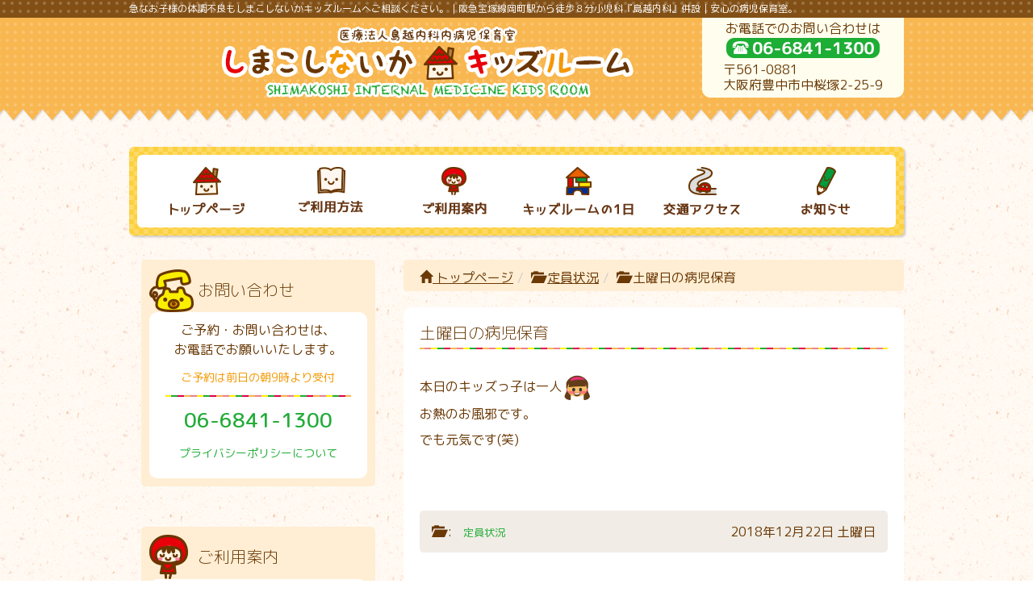

--- FILE ---
content_type: text/html; charset=UTF-8
request_url: http://shimakoshi-kids.com/capa/post-1104/
body_size: 6658
content:

<!DOCTYPE html>
<html lang="ja">
<head>
	<meta charset="UTF-8">
	<meta name="viewport" content="width=device-width, initial-scale=1">
	<link rel="profile" href="http://gmpg.org/xfn/11">
		<link rel="pingback" href="http://shimakoshi-kids.com/xmlrpc.php">
		<!-- Google Tag Manager -->
<script>(function(w,d,s,l,i){w[l]=w[l]||[];w[l].push({'gtm.start':
new Date().getTime(),event:'gtm.js'});var f=d.getElementsByTagName(s)[0],
j=d.createElement(s),dl=l!='dataLayer'?'&l='+l:'';j.async=true;j.src=
'https://www.googletagmanager.com/gtm.js?id='+i+dl;f.parentNode.insertBefore(j,f);
})(window,document,'script','dataLayer','GTM-56TW2XX');</script>
<!-- End Google Tag Manager -->
	<title>土曜日の病児保育 | しまこしないかキッズルーム｜病児保育室</title>

<!-- All in One SEO Pack 2.3.16 by Michael Torbert of Semper Fi Web Design[678,721] -->
<link rel="canonical" href="http://shimakoshi-kids.com/capa/post-1104/" />
					
			<script type="text/javascript">
			(function(i,s,o,g,r,a,m){i['GoogleAnalyticsObject']=r;i[r]=i[r]||function(){
			(i[r].q=i[r].q||[]).push(arguments)},i[r].l=1*new Date();a=s.createElement(o),
			m=s.getElementsByTagName(o)[0];a.async=1;a.src=g;m.parentNode.insertBefore(a,m)
			})(window,document,'script','//www.google-analytics.com/analytics.js','ga');

			ga('create', 'UA-100721330-1 ', { 'cookieDomain': 'shimakoshi-kids.com' } );
			
			ga('send', 'pageview');
			</script>
<!-- /all in one seo pack -->
<link rel='dns-prefetch' href='//ajax.googleapis.com' />
<link rel='dns-prefetch' href='//code.jquery.com' />
<link rel='dns-prefetch' href='//fonts.googleapis.com' />
<link rel='dns-prefetch' href='//maxcdn.bootstrapcdn.com' />
<link rel='dns-prefetch' href='//s.w.org' />
<link rel="alternate" type="application/rss+xml" title="しまこしないかキッズルーム｜病児保育室 &raquo; フィード" href="http://shimakoshi-kids.com/feed/" />
<link rel="alternate" type="application/rss+xml" title="しまこしないかキッズルーム｜病児保育室 &raquo; コメントフィード" href="http://shimakoshi-kids.com/comments/feed/" />
<link rel="alternate" type="application/rss+xml" title="しまこしないかキッズルーム｜病児保育室 &raquo; 土曜日の病児保育 のコメントのフィード" href="http://shimakoshi-kids.com/capa/post-1104/feed/" />
		<script type="text/javascript">
			window._wpemojiSettings = {"baseUrl":"https:\/\/s.w.org\/images\/core\/emoji\/2.2.1\/72x72\/","ext":".png","svgUrl":"https:\/\/s.w.org\/images\/core\/emoji\/2.2.1\/svg\/","svgExt":".svg","source":{"concatemoji":"http:\/\/shimakoshi-kids.com\/wp-includes\/js\/wp-emoji-release.min.js"}};
			!function(a,b,c){function d(a){var b,c,d,e,f=String.fromCharCode;if(!k||!k.fillText)return!1;switch(k.clearRect(0,0,j.width,j.height),k.textBaseline="top",k.font="600 32px Arial",a){case"flag":return k.fillText(f(55356,56826,55356,56819),0,0),!(j.toDataURL().length<3e3)&&(k.clearRect(0,0,j.width,j.height),k.fillText(f(55356,57331,65039,8205,55356,57096),0,0),b=j.toDataURL(),k.clearRect(0,0,j.width,j.height),k.fillText(f(55356,57331,55356,57096),0,0),c=j.toDataURL(),b!==c);case"emoji4":return k.fillText(f(55357,56425,55356,57341,8205,55357,56507),0,0),d=j.toDataURL(),k.clearRect(0,0,j.width,j.height),k.fillText(f(55357,56425,55356,57341,55357,56507),0,0),e=j.toDataURL(),d!==e}return!1}function e(a){var c=b.createElement("script");c.src=a,c.defer=c.type="text/javascript",b.getElementsByTagName("head")[0].appendChild(c)}var f,g,h,i,j=b.createElement("canvas"),k=j.getContext&&j.getContext("2d");for(i=Array("flag","emoji4"),c.supports={everything:!0,everythingExceptFlag:!0},h=0;h<i.length;h++)c.supports[i[h]]=d(i[h]),c.supports.everything=c.supports.everything&&c.supports[i[h]],"flag"!==i[h]&&(c.supports.everythingExceptFlag=c.supports.everythingExceptFlag&&c.supports[i[h]]);c.supports.everythingExceptFlag=c.supports.everythingExceptFlag&&!c.supports.flag,c.DOMReady=!1,c.readyCallback=function(){c.DOMReady=!0},c.supports.everything||(g=function(){c.readyCallback()},b.addEventListener?(b.addEventListener("DOMContentLoaded",g,!1),a.addEventListener("load",g,!1)):(a.attachEvent("onload",g),b.attachEvent("onreadystatechange",function(){"complete"===b.readyState&&c.readyCallback()})),f=c.source||{},f.concatemoji?e(f.concatemoji):f.wpemoji&&f.twemoji&&(e(f.twemoji),e(f.wpemoji)))}(window,document,window._wpemojiSettings);
		</script>
		<style type="text/css">
img.wp-smiley,
img.emoji {
	display: inline !important;
	border: none !important;
	box-shadow: none !important;
	height: 1em !important;
	width: 1em !important;
	margin: 0 .07em !important;
	vertical-align: -0.1em !important;
	background: none !important;
	padding: 0 !important;
}
</style>
<link rel='stylesheet' id='tinyjpfont-styles-css'  href='http://shimakoshi-kids.com/wp-content/plugins/japanese-font-for-tinymce/addfont.css' type='text/css' media='all' />
<link rel='stylesheet' id='bootstrap-css'  href='http://shimakoshi-kids.com/wp-content/themes/isenoriginal/css/bootstrap.css' type='text/css' media='all' />
<link rel='stylesheet' id='fancybox-css'  href='http://shimakoshi-kids.com/wp-content/themes/isenoriginal/js/fancybox/jquery.fancybox.css' type='text/css' media='all' />
<link rel='stylesheet' id='flexslider-css'  href='http://shimakoshi-kids.com/wp-content/themes/isenoriginal/js/flexslider/flexslider.css' type='text/css' media='all' />
<link rel='stylesheet' id='font-awesome.min-css'  href='https://maxcdn.bootstrapcdn.com/font-awesome/4.5.0/css/font-awesome.min.css' type='text/css' media='all' />
<link rel='stylesheet' id='isenoriginal-main-css'  href='http://shimakoshi-kids.com/wp-content/themes/isenoriginal/css/main.css' type='text/css' media='all' />
<link rel='stylesheet' id='isenoriginal-style-css'  href='http://shimakoshi-kids.com/wp-content/themes/isenoriginal/style.css' type='text/css' media='all' />
<link rel='stylesheet' id='isenchild-style-css'  href='http://shimakoshi-kids.com/wp-content/themes/isenoriginal-child/style.css' type='text/css' media='all' />
<link rel='stylesheet' id='child-nav-css'  href='http://shimakoshi-kids.com/wp-content/themes/isenoriginal-child/css/child-nav.css' type='text/css' media='all' />
<link rel='stylesheet' id='child-setting-css'  href='http://shimakoshi-kids.com/wp-content/themes/isenoriginal-child/css/child-setting.css' type='text/css' media='all' />
<link rel='stylesheet' id='child-main-css'  href='http://shimakoshi-kids.com/wp-content/themes/isenoriginal-child/css/child-main.css' type='text/css' media='all' />
<link rel='stylesheet' id='sawarabi-css'  href='https://fonts.googleapis.com/earlyaccess/sawarabimincho.css' type='text/css' media='all' />
<link rel='stylesheet' id='roundedmplus1c-css'  href='https://fonts.googleapis.com/earlyaccess/roundedmplus1c.css' type='text/css' media='all' />
<script type='text/javascript' src='http://ajax.googleapis.com/ajax/libs/jquery/1.10.2/jquery.min.js'></script>
<link rel='https://api.w.org/' href='http://shimakoshi-kids.com/wp-json/' />
<link rel="EditURI" type="application/rsd+xml" title="RSD" href="http://shimakoshi-kids.com/xmlrpc.php?rsd" />
<link rel="wlwmanifest" type="application/wlwmanifest+xml" href="http://shimakoshi-kids.com/wp-includes/wlwmanifest.xml" /> 
<link rel='prev' title='定員状況' href='http://shimakoshi-kids.com/capa/post-1102/' />
<link rel='next' title='定員状況' href='http://shimakoshi-kids.com/capa/post-1107/' />
<link rel='shortlink' href='http://shimakoshi-kids.com/?p=1104' />
<link rel="alternate" type="application/json+oembed" href="http://shimakoshi-kids.com/wp-json/oembed/1.0/embed?url=http%3A%2F%2Fshimakoshi-kids.com%2Fcapa%2Fpost-1104%2F" />
<link rel="alternate" type="text/xml+oembed" href="http://shimakoshi-kids.com/wp-json/oembed/1.0/embed?url=http%3A%2F%2Fshimakoshi-kids.com%2Fcapa%2Fpost-1104%2F&#038;format=xml" />
	<style type="text/css">
		/*Back Ground Color*/
		body {
			color: ;
		}
		a {
			color: ;
		}
		.page-top,
		.footer-nav-wrap {
			background-color: ;
		}
		.footer-telephone a,
		.header-telephone a,
		.copyright-area a {
			color: ;
		}
		/*.subvisu {
			background-color: <?php// echo get_theme_mod( 'link_color' ); ?>;
		}*/
	</style>
		<link rel="icon" href="http://shimakoshi-kids.com/wp-content/uploads/2023/07/cropped-siteaicon-32x32.png" sizes="32x32" />
<link rel="icon" href="http://shimakoshi-kids.com/wp-content/uploads/2023/07/cropped-siteaicon-192x192.png" sizes="192x192" />
<link rel="apple-touch-icon-precomposed" href="http://shimakoshi-kids.com/wp-content/uploads/2023/07/cropped-siteaicon-180x180.png" />
<meta name="msapplication-TileImage" content="http://shimakoshi-kids.com/wp-content/uploads/2023/07/cropped-siteaicon-270x270.png" />
<!-- BEGIN GADWP v5.1.1.3 Universal Analytics - https://deconf.com/google-analytics-dashboard-wordpress/ -->
<script>
(function(i,s,o,g,r,a,m){i['GoogleAnalyticsObject']=r;i[r]=i[r]||function(){
	(i[r].q=i[r].q||[]).push(arguments)},i[r].l=1*new Date();a=s.createElement(o),
	m=s.getElementsByTagName(o)[0];a.async=1;a.src=g;m.parentNode.insertBefore(a,m)
})(window,document,'script','https://www.google-analytics.com/analytics.js','ga');
  ga('create', 'UA-100721330-1', 'auto');
  ga('send', 'pageview');
</script>
<!-- END GADWP Universal Analytics -->
</head>
<body class="post-template-default single single-post postid-1104 single-format-standard">
	<!-- Google Tag Manager (noscript) -->
<noscript><iframe src="https://www.googletagmanager.com/ns.html?id=GTM-56TW2XX"
height="0" width="0" style="display:none;visibility:hidden"></iframe></noscript>
<!-- End Google Tag Manager (noscript) -->

	<!-- container -->
	<div id="container">

		<!-- #header -->
		<header id="header">

			<!-- サイトの説明部分 -->
			<div class="header-description">
				<p>急なお子様の体調不良もしまこしないかキッズルームへご相談ください。｜阪急宝塚線岡町駅から徒歩８分小児科『島越内科』併設｜安心の病児保育室。</p>
			</div>
			<!-- //サイトの説明部分 -->

			<!-- .header -->
			<div class="header row" role="banner">

				<!-- サイトのタイトル部分 -->
				<div class="col-sm-8 header-title">

					
						<!-- site_title -->
						<h1 class="site-title">
							<a href='http://shimakoshi-kids.com' title='急なお子様の体調不良もしまこしないかキッズルームへご相談ください。｜阪急宝塚線岡町駅から徒歩８分小児科『島越内科』併設｜安心の病児保育室。' rel='home'>
								<img src="http://shimakoshi-kids.com/wp-content/uploads/2017/06/logo.png" height="90" width="511" alt="" />
							</a>
						</h1>
						<!-- //site_title -->

						
				</div>
				<!-- //サイトのタイトル部分 -->

				
				<div class="header-common col-sm-4">
					<div class="header-common-inner">

						<p class="header-point">お電話でのお問い合わせは</p><a href="tel:06-6841-1300" target="_blank" title="06-6841-1300"><img src="http://shimakoshi-kids.com/wp-content/uploads/2017/06/header-tel.png" /></a><p class="header-txt">〒561-0881<br>大阪府豊中市中桜塚2-25-9</p>					</div>
				</div>
					<!-- //header-common -->
					
				</div>
				<!-- //.header -->

				</header>
				<!-- //header -->

				
						<!-- nav -->
						<div class="header-nav">
						<nav class="header-nav-inner">
							<div class="navbar-header">
								<button type="button" class="navbar-toggle" data-toggle="collapse" data-target="#gnavi">
									<span>MENU</span>
									<i class="fa fa-bars fa-lg"></i>
								</button>
								</div>
							<div id="gnavi" class="collapse navbar-collapse"><ul class="nav"><li><a href="http://shimakoshi-kids.com/"><img width="92" height="60" src="http://shimakoshi-kids.com/wp-content/uploads/2017/06/nav-top.png" class="attachment-full size-full wp-post-image" alt="トップページ" title="トップページ" /></a></li>
<li><a href="http://shimakoshi-kids.com/rule/"><img width="80" height="57" src="http://shimakoshi-kids.com/wp-content/uploads/2017/06/nav-rule.png" class="attachment-full size-full wp-post-image" alt="ご利用方法" title="ご利用方法" /></a></li>
<li><a href="http://shimakoshi-kids.com/guide/"><img width="79" height="59" src="http://shimakoshi-kids.com/wp-content/uploads/2017/06/nav-guide.png" class="attachment-full size-full wp-post-image" alt="ご利用案内" title="ご利用案内" /></a></li>
<li><a href="http://shimakoshi-kids.com/1day/"><img width="136" height="60" src="http://shimakoshi-kids.com/wp-content/uploads/2017/06/nav-1day.png" class="attachment-full size-full wp-post-image" alt="キッズルームの１日" title="キッズルームの１日" /></a></li>
<li><a href="http://shimakoshi-kids.com/access/"><img width="95" height="60" src="http://shimakoshi-kids.com/wp-content/uploads/2017/06/nav-access.png" class="attachment-full size-full wp-post-image" alt="交通アクセス" title="交通アクセス" /></a></li>
<li><a href="http://shimakoshi-kids.com/news/"><img width="60" height="60" src="http://shimakoshi-kids.com/wp-content/uploads/2017/06/nav-news.png" class="attachment-full size-full wp-post-image" alt="お知らせ" title="お知らせ" /></a></li>
</ul>
								</div>
							</nav>
							</div>
							<!-- //nav -->

				
				<!-- contents -->
				<div id="contents" class="contents row">

				
<!-- sidebar -->
<div id="sidebar" class="sidebar-pc col-md-4 col-sm-4 col-xs-12">
		<aside class="widget">
		<h3 class="widget-title widget-tel"> お問い合わせ</h3>
		<div class="widget-box">
			<p>ご予約・お問い合わせは、<br>お電話でお願いいたします。</p>
			<p class="text-orange"><span class="text14">ご予約は前日の朝9時より受付</span></p>
			<hr>
			<p class="side-telnum">06-6841-1300</p>
			<p class="pp-link"><a href="http://shimakoshi-kids.com/privacypolicy/">プライバシーポリシーについて</a></p>
		</div>
	</aside>

	<aside class="widget">
		<h3 class="widget-title widget-guide"> ご利用案内</h3>
		<div class="widget-box">
			<p>島越内科の４階にあります。<br>医師２名が常駐しています。</p>
			<h4><i class="fa fa-check-square-o" aria-hidden="true"></i> 事前登録</h4>
			<p class="text14">ご利用には<span class="text-orange">事前登録</span>が必要です。<br><span class="text-orange">登録は利用当日でも可能</span>です。<br>当日ご利用いただく際には、<br>かかりつけ医の<span class="text-orange">診療情報連絡票</span><br>または、併設する<span class="text-orange">島越内科で受診</span>が<br>必要です。</p>
		</div>
	</aside>

	<aside class="widget">
		<h3 class="widget-title widget-time"> ご利用時間</h3>
		<div class="widget-box">
			<h4><i class="fa fa-check-square-o" aria-hidden="true"></i> ご利用可能時間</h4>
			<p class="text-green text22">8:00〜18:00</p>
			<p><span class="text-orange">※ 延長保育はできません。</span></p>
			<table>
				<thead>
					<tr>
						<th>月</th><th>火</th><th>水</th><th>木</th><th>金</th><th>土</th>
					</tr>
				</thead>
				<tbody>
					<tr>
						<td>●</td><td>●</td><td>●</td><td>●</td><td>●</td><td>●</td>
					</tr>
				</tbody>
			</table>
			<p class="text-red text14">日曜日・祝日はお休みです</p>
		</div>
	</aside>
	
	

	
</div>
<!-- //sidebar -->
<!--main-->
<div id="main" class="col-md-8 col-sm-8 col-xs-12">

	<div><ul id="crumbs" class="breadcrumb"><li><a href="http://shimakoshi-kids.com" title="トップページ"><span class="glyphicon glyphicon-home" aria-hidden="true"></span> トップページ</a></li><li><span class="glyphicon glyphicon-folder-open" aria-hidden="true"></span> <a href="http://shimakoshi-kids.com/category/capa/" rel="category tag">定員状況</a></li><li><span class="glyphicon glyphicon-folder-open" aria-hidden="true"></span> 土曜日の病児保育</li></ul></div>		<!-- post-wrap -->
		<div class="post-wrap">
		
			<!-- section -->
			<article class="post section post-1104 type-post status-publish format-standard hentry category-capa">

				<header class="entry-header">
					<h3>土曜日の病児保育</h3>
				</header>

				<div class="entry-content">
					<p>本日のキッズっ子は一人<img style="margin-left: 3px;margin-right: 3px;vertical-align: middle" src="http://shimakoshi-kids.com/wp-content/plugins/wp-emoji-one/icons/1F467.png" width="32" height="32" /><br />
お熱のお風邪です。<br />
でも元気です(笑)</p>
<p>&nbsp;</p>
				</div><!--entry-content-->
				<footer class="entry-footer row">
					<div class="col-md-6 col-sm-6 col-xs-12">
						

	<!-- category_area -->
	<div class="category-area">
		<span class="glyphicon glyphicon-folder-open" aria-hidden="true"></span> : <a href="http://shimakoshi-kids.com/category/capa/" rel="category tag">定員状況</a>	</div>
	<!-- //category_area -->

					</div>
					<div class="data col-md-6 col-sm-6 col-xs-12">2018年12月22日 土曜日</div>
				</footer>

			</article>
			<!--section-->

			
		<!-- nav-links -->
		<div class="nav-links row">
			<div class="nav-previous col-xs-6 col-md-6 col-lg-6"><a href="http://shimakoshi-kids.com/capa/post-1102/" rel="prev">定員状況</a></div>
			<div class="nav-next col-xs-6 col-md-6 col-lg-6"><a href="http://shimakoshi-kids.com/capa/post-1107/" rel="next">定員状況</a></div>
		</div>
		<!-- //nav-links -->

			</div>
	<!-- //post-wrap -->


</div><!-- //main -->

</div>
<!-- //contents -->




<!-- footer -->
<footer>
	<div id="footer" class="footer">
		<!-- page top -->
				<p id="page-top"><a href='#header' title='トップへ戻る'><i class="fa fa-chevron-circle-up" aria-hidden="true"></i><br>ページの<br>トップへ</a></p>

		<!-- //page top -->
			<div class="footer-nav-wrap"><nav><ul class="footer-nav"><li><a href="http://shimakoshi-kids.com/">トップページ</a></li>
<li><a href="http://shimakoshi-kids.com/rule/">ご利用方法</a></li>
<li><a href="http://shimakoshi-kids.com/guide/">ご利用案内</a></li>
<li><a href="http://shimakoshi-kids.com/1day/">キッズルームの１日</a></li>
<li><a href="http://shimakoshi-kids.com/access/">交通アクセス</a></li>
<li><a href="http://shimakoshi-kids.com/news/">お知らせ</a></li>
</ul></nav></div>
		<!-- footer-area -->
		<div class="row footer-area">

						<!-- footer-common -->
			<div class="footer-common col-md-12 col-sm-12 col-xs-12 text-center">
				
					<!-- site_title -->
					<h1 class="footer-title">
						<a class="text-center" href='http://shimakoshi-kids.com' title='急なお子様の体調不良もしまこしないかキッズルームへご相談ください。｜阪急宝塚線岡町駅から徒歩８分小児科『島越内科』併設｜安心の病児保育室。' rel='home'>
							<img src="http://shimakoshi-kids.com/wp-content/uploads/2017/06/logo.png" height="90" width="511" alt="" />
						</a>
					</h1>
					<!-- //site_title -->

					

				<p class="footer-address">〒561-0881 大阪府豊中市中桜塚2-25-9</p>				<p class="footer-tele-txt">お電話でのお問い合わせは</p>
				<p class="footer-telephone"><a href="tel:06-6841-1300" target="_blank" title="06-6841-1300"><img src="http://shimakoshi-kids.com/wp-content/themes/isenoriginal-child/img/footer-tel.png" alt="06-6841-1300"></a></p>				<p class="pp-link"><a href="http://shimakoshi-kids.com/privacypolicy/">プライバシーポリシーについて</a></p>
			</div>
			<!--// footer-common -->

				
		</div>
		<!-- //footer-area -->

		<!-- copyright_area -->
		<div class="copyright-area">
			<small>copyright &copy; <a href="http://shimakoshi-kids.com">しまこしないかキッズルーム｜病児保育室</a> All Rights Reserved.</small>
		</div>
		<!-- //copyright_area -->

	</div>
	<!-- //#footer -->
</footer>
<!-- //footer -->

</div>
<!-- //container -->
<script type='text/javascript' src='http://shimakoshi-kids.com/wp-content/themes/isenoriginal-child/js/child-script.js'></script>
<script type='text/javascript' src='http://code.jquery.com/ui/1.9.2/jquery-ui.js'></script>
<script type='text/javascript' src='http://shimakoshi-kids.com/wp-content/themes/isenoriginal/js/jquery.easing.1.3.js'></script>
<script type='text/javascript' src='http://shimakoshi-kids.com/wp-content/themes/isenoriginal/js/bootstrap.min.js'></script>
<script type='text/javascript' src='http://shimakoshi-kids.com/wp-content/themes/isenoriginal/js/footerFixed.js'></script>
<script type='text/javascript' src='http://shimakoshi-kids.com/wp-content/themes/isenoriginal/js/fancybox/jquery.fancybox.js'></script>
<script type='text/javascript' src='http://shimakoshi-kids.com/wp-content/themes/isenoriginal/js/flexslider/jquery.flexslider-min.js'></script>
<script type='text/javascript' src='http://shimakoshi-kids.com/wp-content/themes/isenoriginal/js/jquery-fixHeightSimple.js'></script>
<script type='text/javascript' src='http://shimakoshi-kids.com/wp-content/themes/isenoriginal/js/script.js'></script>
<script type='text/javascript' src='http://shimakoshi-kids.com/wp-includes/js/comment-reply.min.js'></script>
<script type='text/javascript' src='http://shimakoshi-kids.com/wp-includes/js/wp-embed.min.js'></script>
</body>
</html>


--- FILE ---
content_type: text/css
request_url: http://shimakoshi-kids.com/wp-content/themes/isenoriginal/css/main.css
body_size: 8091
content:
@charset "UTF-8";
/*--------------------------------------------------------------
  Function
--------------------------------------------------------------*/
/*--------------------------------------------------------------
 Layout
--------------------------------------------------------------*/
/*--------------------------------------------------------------
  Original Style
--------------------------------------------------------------*/
@media screen and (max-width: 480px) {
  .col-xxs {
    width: 100%;
  }
}
.dpNone {
  display: none;
}

.dpBlock {
  display: block;
}

.required {
  /*注目箇所のフォントカラー*/
  color: red;
}

.oplink:hover img {
  /**/
  transition: .5s all;
  opacity: .5;
}

.mark-square li {
  /*クラス名『mark-square』のリストスタイルをスクエアーに*/
  list-style-type: square;
}

.text-center {
  /*テキストをセンターに*/
  text-align: center;
}

/*--------------------------------------------------------------
  google map
  GoogleMapをレスポンシブにする設定
--------------------------------------------------------------*/
.ggmap {
  /*GoogleMapを入れるときはclass名にggmapを入れてください*/
  position: relative;
  overflow: hidden;
  height: 0;
  padding-top: 30px;
  padding-bottom: 56.25%;
}

.ggmap iframe,
.ggmap object,
.ggmap embed {
  position: absolute;
  top: 0;
  left: 0;
  width: 100%;
  height: 100%;
}

/*--------------------------------------------------------------
  Element
--------------------------------------------------------------*/
html {
  font-size: 62.5%;
}

body {
  font-family: "ヒラギノ角ゴ Pro W3", "Hiragino Kaku Gothic Pro", "メイリオ", Meiryo, Osaka, "ＭＳ Ｐゴシック", "MS PGothic", sans-serif;
  font-size: 16px;
  font-size: 1.6rem;
  line-height: 2;
}

img {
  max-width: 100%;
  height: auto;
}

div,
p,
span,
table,
td,
th,
tr {
  box-sizing: border-box;
  -ms-word-wrap: break-word;
  word-wrap: break-word;
}

ul,
li,
ol {
  box-sizing: border-box;
  -ms-word-wrap: break-word;
  word-wrap: break-word;
}

ul ul {
  margin: 0 0 30px;
}

a {
  text-decoration: underline;
}

a:hover,
a:active {
  text-decoration: none;
}

a img {
  display: block;
}

h1,
h2,
h3,
h4,
h5,
h6 {
  font-family: sans-serif;
  font-weight: bold;
  clear: both;
  margin-bottom: 20px;
}

h1 a,
h2 a,
h3 a,
h4 a,
h5 a,
h6 a {
  text-decoration: none;
  -ms-word-wrap: break-word;
  word-wrap: break-word;
}

h1 {
  font-size: 24px;
  font-size: 2.4rem;
}

h2 {
  font-size: 2.2rem;
  font-weight: bold;
}

h3 {
  font-size: 20px;
  font-size: 2rem;
}

h4 {
  font-size: 18px;
  font-size: 1.8rem;
}

h5 {
  font-size: 16px;
  font-size: 1.6rem;
}

h6 {
  font-size: 14px;
  font-size: 1.4rem;
}

figure {
  max-width: 100%;
}

blockquote {
  color: #999;
  border: 1px solid #f4f4f4;
  border-radius: 10px;
  background: #fdfdfd;
  box-shadow: 1px 1px 2px rgba(0, 0, 0, 0.3);
}

textarea {
  width: 100%;
}

table {
  width: 100%;
  margin: 0 auto 50px;
}

thead {
  border-bottom: 2px solid #999;
}

th,
td {
  font-size: 14px;
  font-size: 1.4rem;
  font-weight: normal;
  padding: 15px 15px 15px 10px;
}

th {
  white-space: normal;
}

tr {
  white-space: normal;
}

tr:nth-child(odd) {
  background-color: #f6f6f6;
}

dl {
  margin: 0 0 50px 0;
}

dt {
  font-weight: bold;
}

dd {
  margin: 0 0 10px 30px;
}

@media screen and (max-width: 767px) {
  dt,
  dd {
    /*定義リストのレスポンシブ対応*/
    width: 100%;
    margin: 0;
  }
}
ul li {
  overflow: visible;
  margin: 0;
  padding: 0;
  list-style: disc;
}

input,
button,
select,
textarea {
  border: 1px solid #ccc;
  border-radius: 5px;
}

input[type='submit'] {
  padding: 10px 20px;
  color: #fff;
  border: none;
  background: #999999;
}

input[type='submit']:hover {
  color: #ffffff;
  background: #666666;
}

input[type='text'] {
  width: 100%;
}

html {
  font-family: sans-serif;
  -ms-text-size-adjust: 100%;
  -webkit-text-size-adjust: 100%;
}

body {
  margin: 0;
}

article,
aside,
details,
figcaption,
figure,
footer,
header,
hgroup,
main,
menu,
nav,
section,
summary {
  display: block;
}

audio,
canvas,
progress,
video {
  display: inline-block;
  vertical-align: baseline;
}

audio:not([controls]) {
  display: none;
  height: 0;
}

[hidden],
template {
  display: none;
}

a {
  background-color: transparent;
}

a:active,
a:hover {
  outline: 0;
}

abbr[title] {
  border-bottom: 1px dotted;
}

b,
strong {
  font-weight: bold;
}

dfn {
  font-style: italic;
}

h1 {
  font-size: 2em;
  margin: 0.67em 0;
}

mark {
  background: #ff0;
  color: #000;
}

small {
  font-size: 80%;
}

sub,
sup {
  font-size: 75%;
  line-height: 0;
  position: relative;
  vertical-align: baseline;
}

sup {
  top: -0.5em;
}

sub {
  bottom: -0.25em;
}

img {
  border: 0;
}

svg:not(:root) {
  overflow: hidden;
}

figure {
  margin: 0 0 40px;
}

hr {
  box-sizing: content-box;
  height: 0;
}

pre {
  overflow: auto;
}

code,
kbd,
pre,
samp {
  font-family: monospace, monospace;
  font-size: 1em;
}

button,
input,
optgroup,
select,
textarea {
  color: inherit;
  font: inherit;
  margin: 0;
}

button {
  overflow: visible;
}

button,
select {
  text-transform: none;
}

button,
html input[type="button"],
input[type="reset"],
input[type="submit"] {
  -webkit-appearance: button;
  cursor: pointer;
}

button[disabled],
html input[disabled] {
  cursor: default;
}

button::-moz-focus-inner,
input::-moz-focus-inner {
  border: 0;
  padding: 0;
}

input {
  line-height: normal;
}

input[type="checkbox"],
input[type="radio"] {
  box-sizing: border-box;
  padding: 0;
}

input[type="number"]::-webkit-inner-spin-button,
input[type="number"]::-webkit-outer-spin-button {
  height: auto;
}

input[type="search"] {
  -webkit-appearance: textfield;
  box-sizing: content-box;
}

input[type="search"]::-webkit-search-cancel-button,
input[type="search"]::-webkit-search-decoration {
  -webkit-appearance: none;
}

fieldset {
  border: 1px solid #c0c0c0;
  margin: 0 2px;
  padding: 0.35em 0.625em 0.75em;
}

legend {
  border: 0;
  padding: 0;
}

textarea {
  overflow: auto;
}

optgroup {
  font-weight: bold;
}

table {
  border-collapse: collapse;
  border-spacing: 0;
}

td,
th {
  padding: 0;
}

/*--------------------------------------------------------------
  content width
--------------------------------------------------------------*/
.size-auto,
.size-full,
.size-large,
.size-medium,
.size-thumbnail {
  max-width: 100%;
  height: auto;
}

/*--------------------------------------------------------------
  minimum necessary
--------------------------------------------------------------*/
.sticky,
.gallery-caption,
.bypostauthor {
  display: block;
}

.wp-caption,
.wp-caption-text {
  font-size: 90%;
}

/*--------------------------------------------------------------
  Alignments
--------------------------------------------------------------*/
.alignnone {
  margin: 5px 20px 20px 0;
}

.aligncenter {
  display: block;
  margin: 5px auto 5px auto;
}

.alignright {
  float: right;
  margin: 5px 0 20px 20px;
}

.alignleft {
  float: left;
  margin: 5px 20px 20px 0;
}

a img.alignright {
  float: right;
  margin: 5px 0 20px 20px;
}

a img.alignnone {
  margin: 5px 20px 20px 0;
}

a img.alignleft {
  float: left;
  margin: 5px 20px 20px 0;
}

a img.aligncenter {
  display: block;
  margin-right: auto;
  margin-left: auto;
}

/*--------------------------------------------------------------
  wp-caption
--------------------------------------------------------------*/
.wp-caption {
  max-width: 96%;
  padding: 5px 3px 10px;
  text-align: center;
  border: 1px solid #f0f0f0;
  background: #fff;
}

.wp-caption.alignnone {
  margin: 5px 20px 20px 0;
}

.wp-caption.alignleft {
  margin: 5px 20px 20px 0;
}

.wp-caption.alignright {
  margin: 5px 0 20px 20px;
}

.wp-caption img {
  width: auto;
  max-width: 98.5%;
  height: auto;
  margin: 0;
  padding: 0;
  border: 0 none;
}

.wp-caption p.wp-caption-text {
  font-size: 11px;
  line-height: 17px;
  margin: 0;
  padding: 0 4px 5px;
}

/*--------------------------------------------------------------
  wscreen-reader-text
--------------------------------------------------------------*/
/* Text meant only for screen readers. */
.screen-reader-text {
  position: absolute;
  overflow: hidden;
  clip: rect(1px, 1px, 1px, 1px);
  width: 1px;
  height: 1px;
}

.screen-reader-text:focus {
  font-size: 14px;
  font-size: 0.875rem;
  font-weight: bold;
  line-height: normal;
  z-index: 100000;
  /* Above WP toolbar. */
  top: 5px;
  left: 5px;
  display: block;
  clip: auto;
  width: auto;
  height: auto;
  padding: 15px 23px 14px;
  text-decoration: none;
  color: #21759b;
  border-radius: 3px;
  background-color: #f1f1f1;
  box-shadow: 0 0 2px 2px rgba(0, 0, 0, 0.6);
}

/*--------------------------------------------------------------
  Mobile style
--------------------------------------------------------------*/
.info-flow,
.info-flow li {
  margin: 0;
  padding: 0;
  list-style: none;
}

/*--------------------------------------------------------------
  header
--------------------------------------------------------------*/
.header .site-title {
  /*サイトタイトル*/
  line-height: 1;
  margin: 10px 0;
  padding: 0;
}
.header .site-title a {
  /*サイトタイトルリンクテキスト（文字の場合）*/
  color: #000;
}
.header .site-title a:hover {
  /*サイトタイトルリンクホバー時テキスト（文字の場合はココにスタイル）*/
  opacity: .6;
}
.header .site-title a img {
  /*サイトタイトル（画像の場合）*/
  width: auto;
  margin: 0;
}
.header-description p {
  /*サイト説明文*/
  font-size: 12px;
  font-size: 1.2rem;
  line-height: 1;
  margin: 0;
  padding: 5px 0 0;
}
.header-point {
  /*電話番号上の説明文*/
  font-size: 1.3rem;
  line-height: 1.5;
  padding: 1px 0 0;
  text-align: center;
  border: #dcdcdc 1px solid;
  border-radius: 3px;
  background: #fdfbfb;
}
.header-telephone {
  /*電話番号*/
  font-size: 35px;
  font-size: 3.5rem;
  font-weight: bolder;
  line-height: 1;
  margin: 0;
  padding: 0;
  text-align: center;
}
.header-telephone a {
  /*電話番号（テキストの場合はココにスタイル）*/
  text-decoration: none;
}
.header-txt {
  /*電話番号の下のテキスト*/
  text-align: center;
}
@media screen and (max-width: 767px) {
  .header {
    /*スマホ用設定*/
  }
  .header-title a {
    /*サイトのロゴをセンターにする設定*/
    display: block;
    text-align: center;
  }
  .header-title a img {
    /*サイトのロゴをセンターにする設定*/
    width: auto;
    margin: 0 auto;
  }
  .header .site-title, .header-description, .header-common {
    /*header部分をセンター揃えに*/
    height: auto;
    text-align: center;
  }
}

/*--------------------------------------------------------------
  nav
--------------------------------------------------------------*/
.header-nav {
  /*グローバルナビの設定*/
  margin-bottom: 10px;
}
.header-nav .navbar-toggle {
  /*スマホ時のtoggleの設定*/
  position: relative;
  width: 100%;
  margin: 0;
  border-radius: 5px;
  color: #fff;
  background: #999;
  line-height: 1.5;
}
.header-nav .navbar-header {
  /*スマホ時のtoggleの枠*/
  padding: 0 10px;
}

.nav {
  width: 100%;
  list-style: none;
}
.nav li {
  /*グローバルナビのリストの設定*/
  margin: 0;
  line-height: 2;
  position: relative;
  z-index: 20;
  width: 100%;
  list-style: none;
}
.nav li .sub-menu {
  /*グローバルナビの入れ子ナビの設定*/
  position: absolute;
  padding: 0;
  margin: 0;
  top: 50px;
  left: 0;
  box-sizing: border-box;
  z-index: 200;
  opacity: 0;
}
.nav li .sub-menu li a {
  /*入れ子ナビのリンクの設定*/
  display: block;
  height: 50px;
  line-height: 50px;
  background: #fdfdfd;
}
.nav li .sub-menu li a:hover {
  /*入れ子ナビのホバー時の設定*/
  background: #dfdfdf;
}
.nav li .sub-menu:hover .sub-menu {
  /*入れ子ナビの表示の設定*/
  top: 50px;
  transition: 0.3s all;
  opacity: 1;
}
.nav li .sub-menu:last-child a {
  /*入れ子ナビの一番下の設定*/
  border-bottom-right-radius: 5px;
  border-bottom-left-radius: 5px;
}
.nav a {
  /*グローバルナビのリンクの設定*/
  text-decoration: none;
}

.nav li a:hover,
.current-menu-item a,
.current-menu-parent a,
.current-menu-ancestor a,
.current_page_ancestor a {
  /*現在のページの設定*/
  width: 100%;
  display: block;
  background: #e3e3e3;
}

.nav > li > a:hover,
.nav > li > a:focus {
  /*ホバー時の設定*/
  background: #efefef;
}

@media screen and (min-width: 768px) {
  .nav {
    /*768以上のグローバルナビの設定*/
    max-width: 960px;
    margin: 0 auto;
  }
  .nav li {
    text-align: center;
  }
  .nav > li {
    /*グローバルナビのリストの設定　６枠の設定　減らす場合は幅の調整が必要*/
    width: 16.6666667%;
    float: left;
  }
  .nav > li > a {
    /*グローバルナビのリンクの設定*/
    padding: 10px 0;
  }
}
@media screen and (max-width: 768px) {
  /*768px以下のグローバルナビの設定*/
  .nav li .sub-menu {
    /*入れ子ナビの表示の設定*/
    position: relative;
    top: 0;
    opacity: 1;
  }
  .nav li .sub-menu li {
    /*入れ子ナビのリストの設定*/
    padding-left: 20px;
  }
  .nav li .sub-menu li a {
    /*入れ子ナビのリストのリンクの設定*/
    padding-left: 20px;
  }
  .nav li:hover .sub-menu {
    /*入れ子ナビの表示の設定*/
    top: 0;
    transition: 0.3s all;
    opacity: 1;
  }
}
/*--------------------------------------------------------------
  footer
--------------------------------------------------------------*/
.page-top {
  /*ページトップの設定*/
  line-height: 40px;
  position: relative;
  top: -39px;
  width: 100%;
}

.page-top a {
  /*ページトップの設定*/
  position: absolute;
  right: 50px;
  display: block;
  width: 200px;
  height: 40px;
  padding: 0;
  text-align: center;
  text-decoration: none;
  color: #fff;
  border-radius: 10px 10px 0 0;
  background: #666;
}

.footer {
  /*フッターの大枠の設定*/
  font-size: 14px;
  font-size: 1.4rem;
  position: relative;
  width: 100%;
  margin: 0;
  padding: 0;
  background: #fdfdfd;
}

.footer-title a,
.footer-telephone a {
  /*フッター部分のサイト名称と電話番号の設定*/
  display: block;
  text-align: center;
  text-decoration: none;
}

.footer-title a img,
.footer-telephone a img {
  /*フッター部分のサイト名称と電話番号の画像の設定*/
  display: inline;
}

.footer-telephone {
  /*フッター部分の電話番号の設定（テキスト時）*/
  font-size: 30px;
  font-size: 3rem;
  font-weight: bolder;
  line-height: 1;
  margin: 0;
  padding: 0;
  text-align: center;
}

.footer-nav-wrap {
  /*フッターのナビゲーションの枠の設定*/
  z-index: 9999;
  overflow: hidden;
  width: 100%;
  height: 30px;
  background: #666;
}

.footer-nav {
  /*フッターのナビゲーションの枠の設定*/
  overflow: hidden;
  width: 100%;
  max-width: 960px;
  height: 30px;
  margin: 0 auto 0;
  padding: 0;
}

.footer-nav li {
  /*フッターのナビゲーションのリストの設定*/
  line-height: 30px;
  float: left;
  width: 16%;
  margin: 0;
  padding: 0;
  list-style: none;
  text-align: center;
}

.footer-nav li a {
  /*フッターのナビゲーションのリンクの設定*/
  display: block;
  text-decoration: none;
  color: #fff;
}

.footer-nav li a:hover {
  /*フッターのナビゲーションのリンクのホバー時の設定*/
  transition: 1s all;
  color: #000;
  background: #999;
}

.copyright-area {
  /*copyrightの設定*/
  max-width: 960px;
  margin: 0 auto;
  padding: 30px 0 10px;
  text-align: center;
  color: #666;
}

.copyright-area a {
  /*copyrightのリンクの設定*/
  text-decoration: none;
}

.copyright-area a:hover {
  /*copyrightのリンクのホバー時の設定*/
  color: #ccc;
}

@media screen and (max-width: 768px) {
  .footer-nav-wrap {
    /*768px以下の設定*/
    display: none;
  }
}
/*--------------------------------------------------------------
  container・contents・rowの設定
--------------------------------------------------------------*/
#container {
  /*ページの大枠*/
  width: 100%;
}

.row {
  /*bootstrapのコンテナの設定*/
  max-width: 960px;
  margin: 0 auto;
}

#contents {
  /*ページの中枠*/
  padding: 0 0 30px;
}

@media screen and (max-width: 767px) {
  /*768px以下の設定*/
  #contents {
    padding: 0 15px 50px;
  }
}
/*--------------------------------------------------------------
  main
  【WIDGETの位置を変更したい場合は下のコメントアウトを解除】
--------------------------------------------------------------*/
/*メインコンテンツ部分を左寄せに*/
#main {
  float: left;
  padding: 0 20px 0 0;
}

#sidebar {
  float: right;
}

/*メインコンテンツ部分を右寄せに*/
/*
#main {
  float: right;
  padding: 0 0 0 20px;
}

#sidebar {
  float: left;
}
*/
/*--------------------------------------------------------------
  widget
--------------------------------------------------------------*/
.mobile-row {
  /*widgetのスマホ表示時*/
  display: none;
}

.widget {
  /*widgetの1blockの設定*/
  margin-bottom: 50px;
}
.widget ul {
  /*widget内 ulの設定*/
  line-height: 1.5;
  padding: 0;
}
.widget ul li {
  /*widget内 liの設定*/
  overflow: visible;
  list-style: none;
  color: #000;
}
.widget #wp-calendar #next {
  /*カレンダーの次へを右寄せに*/
  text-align: right;
}
.widget div {
  /*widget内 divの設定*/
  margin: 0 0 50px;
}
.widget dl {
  /*widget内 dlの設定*/
  width: 80%;
  margin: 0 auto 30px;
}
.widget dl dt {
  /*widget内 dtの設定*/
  margin: 0 0 10px;
  text-align: right;
  white-space: nowrap;
}
.widget dl dd {
  /*widget内 ddの設定*/
  margin: 0 0 10px;
  text-align: right;
  white-space: nowrap;
}
.widget-banner li {
  /*widgetにbannerを設置した場合の設定*/
  margin-bottom: 20px;
}
.widget-banner li li a img:hover {
  /*widgetにbannerを設置した場合の画像の設定*/
  transition: 0.5s all;
  opacity: 0.5;
}
.widget table {
  /*widget内 tableの設定*/
  width: 100%;
  margin-bottom: 5px;
}
.widget table tr:first-child {
  /*widget内 tableのtrの設定*/
  color: #000;
  border: none;
  background: #f2f2f2;
}
.widget table tr:first-child td {
  /*widget内 tableの一行目の文字の色*/
  color: #000;
}
.widget table th,
.widget table td {
  /*table内のセルの設定*/
  padding: 0 5px;
  text-align: center;
}
.widget table td {
  /*widget内 tableのtdの設定*/
  color: #666;
}
.widget table tr:nth-child(odd) {
  /*widget内 tableの奇数のtrの設定*/
  background: #f2f2f2;
}
.widget table th {
  /*widget内 tableのthの設定*/
  font-weight: bold;
}

.widget_mobile .nav-tabs {
  overflow: hidden;
}
.widget_mobile .nav-tabs li {
  width: 100%;
  list-style: none;
}

@media screen and (max-width: 767px) {
  #sidebar-mobile a {
    /*widgetのスマホ用のリンク設定*/
    display: block;
    cursor: pointer;
  }

  .widget {
    /*widgetの１blockの設定*/
    margin-bottom: 0;
  }
  .widget dt,
  .widget dd {
    /*widget内の定義リスト内*/
    text-align: center;
  }
  .widget h3.widget-title {
    /*スマホ時のウィジェットのタイトルスタイル*/
    font-size: 16;
    font-size: 1.6rem;
    font-weight: normal;
    position: relative;
    margin-top: 0;
    text-align: center;
    border: 1px solid #999;
    border-radius: 5px;
    padding: 10px 5px;
    pointer-events: painted;
  }

  .mobile-row {
    /*スマホ時格納されている部分の設定*/
    padding: 15px;
  }
}
/*--------------------------------------------------------------
  calendar widgetのカレンダーの設定
--------------------------------------------------------------*/
#wp-calendar th,
#wp-calendar td {
  /*カレンダーのセルの設定*/
  padding: 3px;
  text-align: center;
  vertical-align: middle;
}
#wp-calendar #today {
  /*今日の設定*/
  background: #ccc;
}
#wp-calendar tbody th a,
#wp-calendar tbody td a {
  /*リンクの文字の設定*/
  font-weight: bold;
  color: #999;
}

@media screen and (max-width: 767px) {
  .page-title {
    /*ページタイトルの余白の設定*/
    padding: 20px 10px;
  }
}
/*--------------------------------------------------------------
 Component
--------------------------------------------------------------*/
/*--------------------------------------------------------------
  pickup
--------------------------------------------------------------*/
.pickup-btn {
  /*ピックアップ　ulタグの設定*/
  margin-bottom: 30px;
  /*ピックアップ整形*/
  padding: 0;
  margin: 0;
  list-style: none;
  text-align: center;
}
.pickup-btn li {
  /*ピックアップ liタグの設定*/
  margin: 0;
  padding: 0;
  list-style: none;
  text-align: center;
  position: relative;
  margin-bottom: 40px;
  padding: 0 20px 0 0;
}
.pickup-btn li a {
  /*ピックアップのリンクの設定*/
  display: block;
}
.pickup-btn li a:hover {
  /*ピックアップホバー時の設定*/
  transition: .5s all;
  opacity: .5;
}
.pickup-btn li a img {
  /*ピックアップ画像の設定*/
  width: 100%;
  height: auto;
  display: block;
  margin: 0 auto 0 0;
}
@media screen and (max-width: 767px) {
  .pickup-btn {
    padding: 0;
  }
  .pickup-btn li {
    /*ピックアップ整形*/
    padding: 0;
  }
  .pickup-btn li a img {
    /*ピックアップ画像の設定*/
    width: 80%;
    height: auto;
    margin: 0 auto;
  }
}

/*--------------------------------------------------------------
  breadcrumb
--------------------------------------------------------------*/
.breadcrumb {
  /*パンくずリストの設定*/
  line-height: 1.5;
  padding: 10px 20px 5px;
  color: #666;
  background: #f4f4f4;
}

.breadcrumb li {
  /*パンくずリスト liの設定*/
  height: 100%;
  margin: 0;
}

.breadcrumb a {
  /*パンくずリストのリンクの設定*/
  color: #000;
}

.breadcrumb a:hover,
.breadcrumb a:active {
  /*パンくずリストのリンクホバー時の設定*/
  color: #ccc;
}

/*--------------------------------------------------------------
  mainvisu
--------------------------------------------------------------*/
.mainvisu {
  /*メイン画像の大枠*/
  width: 100%;
  margin-bottom: 30px;
  padding: 0;
  /*メイン画像の背景　削除もしくは変更*/
  background-color: #f0f0f0;
  background-image: radial-gradient(white 15%, transparent 16%), radial-gradient(white 15%, transparent 16%);
  background-position: 0 0, 30px 30px;
  background-size: 10px 10px;
}

.flexslider {
  /*スライダー*/
  position: relative;
  margin: 0 auto 0;
  border: none;
}

.flex-control-nav {
  /*スライダーのナビゲーション*/
  z-index: 999;
  bottom: 0;
}

.flex-control-nav a {
  /*スライダーのナビゲーション*/
  font-size: 12px;
  font-size: 1.2rem;
  color: #fff;
}

.flex-control-paging li a.flex-active {
  cursor: default;
  /*スライダーのナビゲーションのアクティブ時*/
  background: #666;
  background: rgba(102, 102, 102, 0.7);
}

.flex-control-paging li a {
  /*スライダーのナビゲーションのリンクカラー*/
  background: #fff;
  background: rgba(255, 255, 255, 0.5);
}

.flex-control-paging li a:hover {
  /*スライダーのナビゲーションのリンクホバー時のカラー*/
  background: #999;
  background: rgba(153, 153, 153, 0.5);
}

@media screen and (min-width: 768px) {
  /*768以上の設定*/
  .flexslider {
    overflow: hidden;
    max-width: 960px;
    max-height: 400px;
    margin: 0　auto;
  }

  .mainvisu {
    width: 100%;
    max-height: 400px;
  }
}
@media screen and (max-width: 768px) {
  /*768以下の設定*/
  .mainvisu {
    padding: 10px;
  }
}
/*--------------------------------------------------------------
  subvisu
--------------------------------------------------------------*/
.subvisu {
  /*個別ページのサブタイトル部分の設定*/
  width: 100%;
  margin: 0 auto 30px;
  /*サブ画像の背景　削除もしくは変更*/
  background-color: #f0f0f0;
  background-image: radial-gradient(white 15%, transparent 16%), radial-gradient(white 15%, transparent 16%);
  background-position: 0 0, 30px 30px;
  background-size: 10px 10px;
}

.page-title {
  /*個別ページタイトル*/
  line-height: 2;
  max-width: 960px;
  margin: 0 auto;
  padding: 20px 0;
  border: none;
}

/*--------------------------------------------------------------
  thumbnail
--------------------------------------------------------------*/
.archive-thumbnail {
  /*一覧ページのサムネイルの設定*/
  padding: 20px 0;
}

/*--------------------------------------------------------------
  page link 投稿のページでのページ送り
--------------------------------------------------------------*/
.nav-next {
  /*次の記事へのリンク*/
  text-align: right;
}

.nav-links,
.nav-previous,
.nav-next {
  /*ページ送りの共通スタイル*/
  padding: 0;
}

.nav-links a {
  /*ページ送りのリンク*/
  display: inline-block;
  width: 90%;
  padding: 10px 10px 8px;
  color: #fff;
  border-radius: 5px;
  background: #999;
}

.nav-links a:hover {
  /*ページ送りのリンクホバー時*/
  opacity: .7;
}

.nav-links .page-numbers {
  /*ページ送りのナンバー設定*/
  line-height: 30px;
  width: 30px;
  height: 30px;
  padding: 0;
  text-align: center;
}

.nav-links .current {
  /*ページ送りの現在のページ箇所の設定*/
  line-height: 30px;
  height: 30px;
  padding: 10px;
  text-align: center;
}

.link-page-nav {
  /*ページを分割したときのリンクの設定*/
  margin-bottom: 50px;
  text-align: right;
}

.link-page-nav span {
  /*ページを分割したときのリンクの設定*/
  display: inline-block;
  padding: 0;
}

.link-page-nav span {
  /*ページを分割したときのリンクの設定*/
  font-size: 13px;
  line-height: 30px;
  display: inline-block;
  overflow: hidden;
  width: 30px;
  height: 30px;
  margin: 0 5px 0 0;
  -webkit-transition: 0.2s;
  transition: 0.2s;
  text-align: center;
  white-space: nowrap;
  text-decoration: none;
  text-overflow: ellipsis;
  color: #999;
  border-radius: 3px;
  background: #ccc;
}

.link-page-nav a span {
  /*ページを分割したときのリンクの設定*/
  color: #fff;
  background: #ccc;
}

.link-page-nav a:hover span {
  /*ページを分割したときのリンクの設定*/
  color: #000;
  background: #ccc;
}

@media screen and (max-width: 768px) {
  /*ページ送りの768px以下の設定*/
  .nav-links a {
    /*ページ送りの設定*/
    width: 100%;
    margin-bottom: 20px;
  }
}
/*--------------------------------------------------------------
  category
--------------------------------------------------------------*/
.category-area a {
  /*お知らせのカテゴリーのリンクの設定*/
  font-size: 13px;
  font-size: 1.3rem;
  padding: 4px 10px 2px 10px;
  white-space: nowrap;
  text-decoration: none;
  border-radius: 5px;
  background: #e6e6e6;
}

.category-area a:hover {
  /*お知らせのカテゴリーのホバー時の設定*/
  color: #fff;
  background: #999;
}

/*--------------------------------------------------------------
  tag（タグを使わない場合は不要）
--------------------------------------------------------------*/
.tagcloud a {
  /*お知らせのタグクラウドのリンクの設定*/
  font-size: 12px;
  font-size: 1.2rem;
  padding: 5px 10px;
  white-space: nowrap;
  text-decoration: none;
  border: 1px solid #ccc;
}

.tagcloud a:hover {
  /*お知らせのタグクラウドのホバー時の設定*/
  color: #fff;
  border: 1px solid #ccc;
  background-color: #999;
}

.tagcloud a:hover span {
  /*お知らせのタグクラウドのリンク背景の設定*/
  color: #999;
  background-color: #fff;
}

.tag-area a {
  /*お知らせのタグのリンクの設定*/
  font-size: 13px;
  font-size: 1.3rem;
  padding: 4px 10px 2px 10px;
  white-space: nowrap;
  text-decoration: none;
  border-radius: 5px;
  background: #999;
}

/*お知らせのタグのホバー時の設定*/
.tag-area a:hover {
  color: #fff;
  background: #ccc;
}

/*--------------------------------------------------------------
  Post
--------------------------------------------------------------*/
.page .post {
  /*固定ページの1blockの設定*/
  margin-bottom: 30px;
}

.blog .post,
.archive .post,
.category .post {
  /*アーカイブ・カテゴリー等の1blockの設定*/
  margin-bottom: 50px;
  padding-bottom: 50px;
  border-bottom: 1px solid #999;
}

.post {
  /*投稿の1blockの設定*/
  display: block;
  margin-bottom: 100px;
  opacity: 1;
}
.post .post-title {
  /*投稿のページタイトルの設定*/
  line-height: 1.5;
  padding: 20px 0;
  border-top: 1px solid #000;
  border-bottom: 1px solid #000;
}
.post .entry-header {
  /*投稿記事のheader部分*/
  margin-bottom: 30px;
}
.post .entry-footer {
  /*投稿記事のfooter部分*/
  margin: 30px 0;
  padding: 20px 0;
  text-align: right;
  border-top: 1px solid #000;
  border-bottom: 1px solid #000;
}

#main .post-wrap h3 {
  /*見出しの上の余白の解除*/
  margin-top: 0;
}

@media screen and (max-width: 767px) {
  /*768px以下の設定*/
  .post-title,
  .archive-title {
    /*ページタイトルの設定*/
    font-size: 15px;
    font-size: 1.5rem;
  }
}
/*--------------------------------------------------------------
 Page
--------------------------------------------------------------*/
/*----------------------------------------------------------------------
  トップページ
----------------------------------------------------------------------*/
/*--------------------------------------------------------------
  トップページのお知らせ部分の設定
--------------------------------------------------------------*/
.front-news-list ul,
.front-news-list li,
.front-news-list dl,
.front-news-list dt,
.front-news-list dd {
  /*トップページのお知らせ部分及び内包部分のcssのリセット*/
  line-height: 2;
  margin: 0;
  padding: 0;
  list-style: none;
}

.front-news-list {
  /*トップページお知らせの設定*/
  margin-bottom: 100px;
}

.front-news-list dl {
  /*トップページお知らせの定義リストの設定*/
  width: 100%;
}

.front-news-list dt {
  /*トップページお知らせの定義の設定*/
  float: left;
  width: 30%;
  white-space: nowrap;
}

.front-news-list dd {
  /*トップページお知らせの定義の説明の設定*/
  margin-left: 30%;
}

.front-wrap > ul {
  /*トップページお知らせのリスト*/
  margin: 0;
  padding: 0;
}

@media screen and (max-width: 767px) {
  /*768以下の設定*/
  .front-news-list dt {
    /*定義リストのdtの設定*/
    float: left;
    width: 100%;
    white-space: nowrap;
  }
  .front-news-list dd {
    /*定義リストのレスポンシブ対応*/
    margin-left: 0;
  }
}

/*# sourceMappingURL=main.css.map */


--- FILE ---
content_type: text/css
request_url: http://shimakoshi-kids.com/wp-content/themes/isenoriginal/style.css
body_size: 408
content:
@charset "UTF-8";
/*
 * Theme name: ISENORIGINAL
 * Theme URI:
 * Description: This is template theme.
 * Author:isenprint
 * Author URI: http://isenprint.co.jp
 * Version: 1.0.0
 * License: GNU General Public License v2 or later
 * License URI: http://www.gnu.org/licenses/gpl-2.0.html
 * Tags: two-columns, right-sidebar, custom-colors, custom-header, custom-menu, editor-style, featured-images, sticky-post, threaded-comments
 * Text Domain: isenoriginal
 *
 *	This theme, like WordPress, is licensed under the GPL.
 *	Use it to make something cool, have fun, and share what you've learned with others.
 */


--- FILE ---
content_type: text/css
request_url: http://shimakoshi-kids.com/wp-content/themes/isenoriginal-child/style.css
body_size: 78
content:
/*
Template:isenoriginal
Theme Name:ISENORIGINAL CHILD
*/


--- FILE ---
content_type: text/css
request_url: http://shimakoshi-kids.com/wp-content/themes/isenoriginal-child/css/child-nav.css
body_size: 1260
content:
/*--------------------------------------------------------------
  nav
--------------------------------------------------------------*/
.header-nav {
  /*グローバルナビの設定*/
  margin-bottom: 10px;
}
.navbar-header {
  /*スマホ時のtoggleの枠*/
  padding: 0 10px;
}
.header-nav .navbar-toggle {
  /*スマホ時のtoggleの設定*/
    position: relative;
    width: 100%;
    margin: 0;
    border-radius: 5px;
		color: #fff;
		background: #999;
		line-height: 1.5;
}
.nav a {
  /*グローバルナビのリンクの設定*/
	text-decoration : none ;
}

.nav li {
  /*グローバルナビのリストの設定*/
	margin : 0 ;
	line-height : 2 ;
	position: relative ;
  z-index: 20;
}
.nav li ul,
.nav li ul li {
	width: 100%;
	list-style: none;
}
.sub-menu {
  /*グローバルナビの入れ子ナビの設定*/
	position : absolute ;
	padding : 0 ;
	margin : 0 ;
	top: 0;
	left: 0;
	box-sizing: border-box;
	z-index: 0;
  opacity: 0;
}
.nav li .sub-menu li a {
  /*入れ子ナビのリンクの設定*/
	display: block;
	height: 50px;
	line-height: 50px;
  background: #fdfdfd;
}
.nav li .sub-menu li a:hover {
  /*入れ子ナビのホバー時の設定*/
  background: #dfdfdf;
}
.nav li:hover .sub-menu {
  /*入れ子ナビの表示の設定*/
  top: 50px;
  transition: 0.3s all;
  opacity: 1;
}
.nav li .sub-menu li:last-child a {
  /*入れ子ナビの一番下の設定*/
	border-bottom-right-radius: 5px ;
	border-bottom-left-radius: 5px ;
}
.nav li a:hover,
.current-menu-item a,
.current-menu-parent a,
.current-menu-ancestor a,
.current_page_ancestor a {
  /*現在のページの設定*/
	width: 100%;
	display: block;
}

.nav > li > a:hover,
.nav > li > a:focus {
  /*ホバー時の設定*/
}

@media screen and (min-width : 768px) {
  .header-nav {
    max-width: 960px;
    padding: 10px;
    margin: 0 auto 30px;
    background: url('../img/bg-yellowcheck.png');
    border-radius: 6px;
    box-shadow: 2px 2px 3px rgba(0,0,0,.2);
  }
  .collapse.navbar-collapse {
    padding: 0;
    margin: 0;
  }
	.nav {
    /*768以上のグローバルナビの設定*/
		width: 100%;
    background: #fff;
		margin: 0 auto;
    padding: 5px 10px;
    border-radius: 6px;

	}
	.nav li {
		text-align: center;
	}
  .nav li img {
    margin: 0 auto;
  }
	.nav > li {
    /*グローバルナビのリストの設定　６枠の設定　減らす場合は幅の調整が必要*/
		width: 16.6666667%;
		float: left;
	}

	.nav > li > a {
    /*グローバルナビのリンクの設定*/
		padding: 10px 0;
	}

	.nav > li > a span {

  }
  .header-nav-inner {
    overflow: hidden;
  }
  .header-nav .nav > li > a:hover,
  .header-nav .current-menu-item a,
  .header-nav .current-menu-parent a,
  .header-nav .current-menu-ancestor a,
  .header-nav .current_page_ancestor a {
    background: url('../img/nav-border.png') no-repeat bottom 3px center;
  }
}
@media screen and (max-width : 768px) {
  /*768px以下のグローバルナビの設定*/
	.sub-menu {
    /*入れ子ナビの表示の設定*/
    position: relative;
    top: 0;
    opacity: 1;
	}
  .sub-menu li {
    /*入れ子ナビのリストの設定*/
    padding-left: 20px;
  }
  .sub-menu li a {
    /*入れ子ナビのリストのリンクの設定*/
    padding-left: 20px;
  }
  .nav li:hover .sub-menu {
    /*入れ子ナビの表示の設定*/
    top: 0;
    transition: 0.3s all;
    opacity: 1;
  }
}


--- FILE ---
content_type: text/css
request_url: http://shimakoshi-kids.com/wp-content/themes/isenoriginal-child/css/child-setting.css
body_size: 5162
content:
@charset 'UTF-8';
/*--------------------------------------------------------------
 * this is original style
 *
 * @package isenoriginal
--------------------------------------------------------------*/
/*--------------------------------------------------------------
  original class
--------------------------------------------------------------*/
.required {
  /*注目箇所のフォントカラー*/
  color: red;
}

.oplink:hover img {
  /**/
  transition: .5s all;
  opacity: .5;
}

.mark-square li {
  /*クラス名『mark-square』のリストスタイルをスクエアーに*/
  list-style-type: square;
}

.text-center {
  /*テキストをセンターに*/
  text-align: center;
}
/*--------------------------------------------------------------
  header
--------------------------------------------------------------*/
.site-title {
  /*サイトタイトル*/
  line-height: 1;
  margin: 10px 0;
  padding: 0;
}

.site-title a {
  /*サイトタイトルリンクテキスト（文字の場合）*/
  color: #000;
}

.site-title a:hover {
  /*サイトタイトルリンクホバー時テキスト（文字の場合はココにスタイル）*/
  opacity: .6;
}

.site-title a img {
  /*サイトタイトル（画像の場合）*/
  width: auto;
  margin: 0;
}

.header-description p {
  /*サイト説明文*/
  font-size: 12px;
  font-size: 1.2rem;
  line-height: 1;
  margin: 0;
  padding: 5px 0 0;
}

.header-point {
  /*電話番号上の説明文*/
  font-size: 1.3rem;
  line-height: 1.5;
  padding: 1px 0 0;
  text-align: center;
  border: none;
  background: transparent;
}

.header-telephone {
  /*電話番号*/
  font-size: 35px;
  font-size: 3.5rem;
  font-weight: bolder;
  line-height: 1;
  margin: 0;
  padding: 0;
  text-align: center;
}

.header-telephone a {
  /*電話番号（テキストの場合はココにスタイル）*/
  text-decoration: none;
  display: block;
  text-align: center;
  width: 100%;
}

.header-telephone img {
  margin: 0 auto;
}

.header-txt {
  /*電話番号の下のテキスト*/
  text-align: center;
}

@media screen and (max-width : 768px) {
  /*スマホ用設定*/
  .site-title,
    .header-description,
    .header-common {
    /*header部分をセンター揃えに*/
    height: auto;
    text-align: center;
  }
}

/*--------------------------------------------------------------
  nav
  ナビゲーションに関するCSSはnav.cssに記述
--------------------------------------------------------------*/

/*--------------------------------------------------------------
  container・contents・rowの設定
--------------------------------------------------------------*/
#container {
  /*ページの大枠*/
  width: 100%;
}

.row {
  /*bootstrapのコンテナの設定*/
  max-width: 960px;
  margin: 0 auto;
}

#contents {
  /*ページの中枠*/
  padding: 0 0 30px;
}

@media screen and (max-width : 768px) {
  /*768px以下の設定*/
  #contents {
    padding: 0 15px 50px;
  }
}

/*--------------------------------------------------------------
  pickup
--------------------------------------------------------------*/
.pickup-btn,
.pickup-btn li {
  /*ピックアップ整形*/
  margin: 0;
  padding: 0;
  list-style: none;
  text-align: center;
}

.pickup-btn {
  /*ピックアップ　ulタグの設定*/
  margin-bottom: 0;
}

.pickup-btn li {
  /*ピックアップ liタグの設定*/
  position: relative;
  margin-bottom: 30px;
  padding: 0 20px 0 0;
}

.pickup-btn li a {
  /*ピックアップのリンクの設定*/
  display: block;
}

.pickup-btn li a:hover {
  /*ピックアップホバー時の設定*/
  transition: .5s all;
  opacity: .5;
}

.pickup-btn li a img {
  /*ピックアップ画像の設定*/
  width: 100%;
  height: auto;
  display: block;
  margin: 0 auto 0 0;
}

@media screen and (max-width : 768px) {
  .pickup-btn,
  .pickup-btn li {
    /*ピックアップ整形*/
    padding: 0;
  }

  .pickup-btn li a img {
    /*ピックアップ画像の設定*/
    width: 80%;
    height: auto;
    margin: 0 auto;
  }
}

/*--------------------------------------------------------------
  Post
--------------------------------------------------------------*/
.post {
  /*投稿の1blockの設定*/
  display: block;
  margin-bottom: 100px;
  opacity: 1;
}

.page .post {
  /*固定ページの1blockの設定*/
  margin-bottom: 30px;
}

.blog .post,
.archive .post,
.category .post {
  /*アーカイブ・カテゴリー等の1blockの設定*/
  margin-bottom: 50px;
  padding-bottom: 50px;
  border-bottom: 1px solid #999;
}

.post-title {
  /*投稿のページタイトルの設定*/
  line-height: 1.5;
  padding: 20px 0;
  border-top: 1px solid #000;
  border-bottom: 1px solid #000;
}

.entry-header {
  /*投稿記事のheader部分*/
  margin-bottom: 30px;
}

.entry-footer {
  /*投稿記事のfooter部分*/
  margin: 30px 0;
  padding: 20px 0;
  text-align: right;
  border-top: 1px solid #000;
  border-bottom: 1px solid #000;
}

#main .post-wrap h3 {
  /*見出しの上の余白の解除*/
  margin-top: 0;
}

@media screen and (max-width : 768px) {
    /*768px以下の設定*/
  .post-title,
  .archive-title {
    /*ページタイトルの設定*/
    font-size: 15px;
    font-size: 1.5rem;
  }
}

/*--------------------------------------------------------------
  Bootstrap
--------------------------------------------------------------*/
.breadcrumb {
  /*パンくずリストの設定*/
  line-height: 1.5;
  padding: 10px 20px 5px;
  color: #6a3906;
  background: #ffeed4;
}

.breadcrumb li {
  /*パンくずリスト liの設定*/
  height: 100%;
  margin: 0;
}

.breadcrumb a {
  /*パンくずリストのリンクの設定*/
  color: #6a3906;
}

.breadcrumb a:hover,
.breadcrumb a:active {
  /*パンくずリストのリンクホバー時の設定*/
  color: #ccc;
}

/*--------------------------------------------------------------
  main
  【WIDGETの位置を変更したい場合は下のコメントアウトを解除】
--------------------------------------------------------------*/
/*メインコンテンツ部分を左寄せに*/
/*#main {
  float: left;
  padding: 0 20px 0 0;
}

#sidebar {
  float: right;
}*/
/*メインコンテンツ部分を右寄せに*/

#main {
  float: right;
  padding: 0 0 0 20px;
}

#sidebar {
  float: left;
}


/*--------------------------------------------------------------
  mainvisu
--------------------------------------------------------------*/
.mainvisu {
  /*メイン画像の大枠*/
  width: 100%;
  margin-bottom: 30px;
  padding: 0;
  /*メイン画像の背景　削除もしくは変更*/
  background-color: #22ac38;
  background-image: radial-gradient(white 15%, transparent 16%),
    radial-gradient(white 15%, transparent 16%);
  background-position: 0 0, 30px 30px;
  background-size: 10px 10px;
}

.flexslider {
  /*スライダー*/
  position: relative;
  margin: 0 auto 0;
  border: none;
}

.flex-control-nav {
  /*スライダーのナビゲーション*/
  z-index: 999;
  bottom: 0;
}

.flex-control-nav a {
  /*スライダーのナビゲーション*/
  font-size: 12px;
  font-size: 1.2rem;
  color: #fff;
}

.flex-control-paging li a.flex-active {
  cursor: default;
  /*スライダーのナビゲーションのアクティブ時*/
  background: #666;
  background: rgba(102, 102, 102, .7);
}

.flex-control-paging li a {
  /*スライダーのナビゲーションのリンクカラー*/
  background: #fff;
  background: rgba(255,255,255, .5);
}

.flex-control-paging li a:hover {
  /*スライダーのナビゲーションのリンクホバー時のカラー*/
  background: #999;
  background: rgba(153, 153, 153, .5);
}

@media screen and (min-width : 768px) {
  /*768以上の設定*/
  .flexslider {
    overflow: hidden;
    max-width: 1600px;
    max-height: 500px;
    margin: 0　auto;
  }

  .mainvisu {
    width: 100%;
    max-height: 500px;
  }
}

@media screen and (max-width : 768px) {
  /*768以下の設定*/
  .mainvisu {
    padding: 10px;
  }
}
/*--------------------------------------------------------------
  subvisu
--------------------------------------------------------------*/
.subvisu {
  /*個別ページのサブタイトル部分の設定*/
  width: 100%;
  margin: 0 auto 30px;
  /*サブ画像の背景　削除もしくは変更*/
  background-color: #ffeed4;
  background-image: radial-gradient(#fff 10%, transparent 20%), radial-gradient(#fff 10%, transparent 20%);
  background-size: 20px 20px;
  background-position: 0 0, 10px 10px;
  height: 100px;
}

.page-title {
  /*個別ページタイトル*/
  line-height: 100px;
  padding: 0;
  max-width: 960px;
  margin: 0 auto;
  border: none;
}

/*--------------------------------------------------------------
  thumbnail
--------------------------------------------------------------*/
.archive-thumbnail {
  /*一覧ページのサムネイルの設定*/
  padding: 20px 0;
}

/*--------------------------------------------------------------
  widget
--------------------------------------------------------------*/
.mobile-row {
  /*widgetのスマホ表示時*/
  display: none;
}

.widget {
  /*widgetの1blockの設定*/
  margin-bottom: 50px;
}

.widget ul {
  /*widget内 ulの設定*/
  line-height: 1.5;
  padding: 0;
}

.widget ul li {
  /*widget内 liの設定*/
  overflow: visible;
  list-style: none;
  color: #000;
}

#wp-calendar #next {
  /*カレンダーの次へを右寄せに*/
  text-align: right;
}

.widget div {
  /*widget内 divの設定*/
  margin: 0 0 50px;
}

.widget dl {
  /*widget内 dlの設定*/
  width: 80%;
  margin: 0 auto 30px;
}

.widget dt {
  /*widget内 dtの設定*/
  margin: 0 0 10px;
  text-align: right;
  white-space: nowrap;
}

.widget dd {
  /*widget内 ddの設定*/
  margin: 0 0 10px;
  text-align: right;
  white-space: nowrap;
}

.widget-banner li {
  /*widgetにbannerを設置した場合の設定*/
  margin-bottom: 20px;
}

.widget-banner li a img:hover {
  /*widgetにbannerを設置した場合の画像の設定*/
  transition: 0.5s all;
  opacity: 0.5;
}

.widget_mobile .nav-tabs {
  overflow: hidden;
}

.widget_mobile .nav-tabs li {
  width: 100%;
  list-style: none;
}

@media (max-width: 767px) {
  #sidebar-mobile a {
    /*widgetのスマホ用のリンク設定*/
    display: block;
    cursor: pointer;
  }

  .widget {
    /*widgetの１blockの設定*/
    margin-bottom: 0;
  }

  .widget dt,
  .widget dd {
    /*widget内の定義リスト内*/
    text-align: center;
  }

  .mobile-row {
    /*スマホ時格納されている部分の設定*/
    padding: 15px;
  }

  h3.widget-title {
      /*スマホ時のウィジェットのタイトルスタイル*/
    font-size: 16;
    font-size: 1.6rem;
    font-weight: normal;
    position: relative;
    margin-top: 0;
    text-align: center;
    border: 1px solid #999;
    border-radius: 5px;
    padding: 10px 5px;
    pointer-events: painted;
  }
}


/*--------------------------------------------------------------
  page link 投稿のページでのページ送り
--------------------------------------------------------------*/
.nav-next {
  /*次の記事へのリンク*/
  text-align: right;
}

.nav-links,
.nav-previous,
.nav-next {
  /*ページ送りの共通スタイル*/
  padding: 0;
}

.nav-links a {
  /*ページ送りのリンク*/
  display: inline-block;
  width: 90%;
  padding: 10px 10px 8px;
  color: #fff;
  border-radius: 5px;
  background: #f39800;
}

.nav-links a:hover {
  /*ページ送りのリンクホバー時*/
  color: #fff;
  opacity: .7;
}

.nav-links .page-numbers {
  /*ページ送りのナンバー設定*/
  line-height: 30px;
  width: 30px;
  height: 30px;
  padding: 0;
  text-align: center;
}

.nav-links .current {
  /*ページ送りの現在のページ箇所の設定*/
  line-height: 30px;
  height: 30px;
  padding: 10px;
  text-align: center;
}

.link-page-nav {
  /*ページを分割したときのリンクの設定*/
  margin-bottom: 50px;
  text-align: right;
}

.link-page-nav span {
  /*ページを分割したときのリンクの設定*/
  display: inline-block;
  padding: 0;
}

.link-page-nav span {
  /*ページを分割したときのリンクの設定*/
  font-size: 13px;
  line-height: 30px;
  display: inline-block;
  overflow: hidden;
  width: 30px;
  height: 30px;
  margin: 0 5px 0 0;
  -webkit-transition: 0.2s;
  transition: 0.2s;
  text-align: center;
  white-space: nowrap;
  text-decoration: none;
  text-overflow: ellipsis;
  color: #999;
  border-radius: 3px;
  background: #ccc;
}

.link-page-nav a span {
  /*ページを分割したときのリンクの設定*/
  color: #fff;
  background: #ccc;
}

.link-page-nav a:hover span {
  /*ページを分割したときのリンクの設定*/
  color: #000;
  background: #ccc;
}

@media screen and (max-width : 768px) {
  /*ページ送りの768px以下の設定*/
  .nav-links a {
    /*ページ送りの設定*/
    width: 100%;
    margin-bottom: 20px;
  }
}

/*--------------------------------------------------------------
  category
--------------------------------------------------------------*/
.category-area a {
  /*お知らせのカテゴリーのリンクの設定*/
  font-size: 13px;
  font-size: 1.3rem;
  white-space: nowrap;
  text-decoration: none;
  background: transparent;
}

.category-area a:hover {
  /*お知らせのカテゴリーのホバー時の設定*/
  color: #f39800;
  background: transparent;
}

/*--------------------------------------------------------------
  tag（タグを使わない場合は不要）
--------------------------------------------------------------*/
.tagcloud a {
  /*お知らせのタグクラウドのリンクの設定*/
  font-size: 12px;
  font-size: 1.2rem;
  white-space: nowrap;
  text-decoration: none;
  border: 1px solid #ccc;
}

.tagcloud a:hover {
  /*お知らせのタグクラウドのホバー時の設定*/
  color: #fff;
  border: 1px solid #ccc;
  background-color: #999;
}

.tagcloud a:hover span {
  /*お知らせのタグクラウドのリンク背景の設定*/
  color: #999;
  background-color: #fff;
}

.tag-area a {
  /*お知らせのタグのリンクの設定*/
  font-size: 13px;
  font-size: 1.3rem;
  padding: 4px 10px 2px 10px;
  white-space: nowrap;
  text-decoration: none;
  border-radius: 5px;
  background: transparent;
}
/*お知らせのタグのホバー時の設定*/
.tag-area a:hover {
  color: #f39800;
  background: transparent;
}

/*--------------------------------------------------------------
  footer
--------------------------------------------------------------*/
.page-top {
  /*ページトップの設定*/
  line-height: 40px;
  position: relative;
  top: -150px;
  width: 100%;
}

.page-top a {
  /*ページトップの設定*/
  position: absolute;
  right: 50px;
  display: block;
  width: 80px;
  height: 80px;
  border-radius: 50%;
  padding: 0;
  text-align: center;
  text-decoration: none;
  color: #fff;
  background: #f39800;
  line-height: 1.2;
  padding-top: 10px;
}

.footer {
  /*フッターの大枠の設定*/
  font-size: 14px;
  font-size: 1.4rem;
  position: relative;
  width: 100%;
  margin: 0;
  padding: 0;
  background: #fff;
}

.footer-title a,
.footer-telephone a {
  /*フッター部分のサイト名称と電話番号の設定*/
  display: block;
  text-align: center;
  text-decoration: none;
}

.footer-title a img,
.footer-telephone a img {
  /*フッター部分のサイト名称と電話番号の画像の設定*/
  display: inline;
}

.footer-telephone {
  /*フッター部分の電話番号の設定（テキスト時）*/
  font-size: 30px;
  font-size: 3rem;
  font-weight: bolder;
  line-height: 1;
  margin: 0;
  padding: 0;
  text-align: center;
}

.footer-nav-wrap {
  /*フッターのナビゲーションの枠の設定*/
  z-index: 9999;
  overflow: hidden;
  width: 100%;
  height: 40px;
  background: #f39800;
}

.footer-nav {
  /*フッターのナビゲーションの枠の設定*/
  overflow: hidden;
  width: 100%;
  max-width: 960px;
  height: 40px;
  margin: 0 auto 0;
  padding: 0;
}

.footer-nav li {
  /*フッターのナビゲーションのリストの設定*/
  line-height: 40px;
  float: left;
  width: 16%;
  margin: 0;
  padding: 0;
  list-style: none;
  text-align: center;
}

.footer-nav li a {
  /*フッターのナビゲーションのリンクの設定*/
  display: block;
  text-decoration: none;
  color: #fff;
}

.footer-nav li a:hover {
  /*フッターのナビゲーションのリンクのホバー時の設定*/
  transition: 1s all;
  color: #000;
  background: #ffeed4;
}

.copyright-area {
  /*copyrightの設定*/
  max-width: 960px;
  margin: 0 auto;
  padding: 30px 0 10px;
  text-align: center;
  color: #666;
}

.copyright-area a {
  /*copyrightのリンクの設定*/
  text-decoration: none;
}

.copyright-area a:hover {
  /*copyrightのリンクのホバー時の設定*/
  color: #ccc;
}

@media screen and (max-width : 768px) {
  .footer-nav-wrap {
    /*768px以下の設定*/
    display: none;
  }
}
/*--------------------------------------------------------------
  calendar widgetのカレンダーの設定
--------------------------------------------------------------*/
#wp-calendar th,
#wp-calendar td {
  /*カレンダーのセルの設定*/
  padding: 3px;
  text-align: center;
  vertical-align: middle;
}

#wp-calendar #today {
  /*今日の設定*/
  background: #ccc;
}

#wp-calendar tbody th a,
#wp-calendar tbody td a {
  /*リンクの文字の設定*/
  font-weight: bold;
  color: #999;
}

/*----------------------------------------------------------------------
  トップページ
----------------------------------------------------------------------*/
/*--------------------------------------------------------------
  トップページのお知らせ部分の設定
--------------------------------------------------------------*/
.front-news-list ul,
.front-news-list li,
.front-news-list dl,
.front-news-list dt,
.front-news-list dd {
  /*トップページのお知らせ部分及び内包部分のcssのリセット*/
  line-height: 2;
  margin: 0;
  padding: 0;
  list-style: none;
}

.front-news-list {
  /*トップページお知らせの設定*/
  margin-bottom: 0;
}

.front-news-list dl {
  /*トップページお知らせの定義リストの設定*/
  width: 100%;
}

.front-news-list dt {
  /*トップページお知らせの定義の設定*/
  white-space: nowrap;
}

.front-news-list dd {
  /*トップページお知らせの定義の説明の設定*/
}

.front-wrap > ul {
  /*トップページお知らせのリスト*/
  margin: 0;
  padding: 0;
}

@media screen and (max-width : 768px) {
  /*768以下の設定*/
  .front-news-list dt {
    /*定義リストのdtの設定*/
    width: 100%;
    white-space: nowrap;
  }

  .front-news-list dd {
    /*定義リストのddの設定*/
    margin-left: 30;
  }
}

/*--------------------------------------------------------------
  google map
  GoogleMapをレスポンシブにする設定
--------------------------------------------------------------*/
.ggmap {
  /*GoogleMapを入れるときはclass名にggmapを入れてください*/
  position: relative;
  overflow: hidden;
  height: 0;
  padding-top: 30px;
  padding-bottom: 56.25%;
}

.ggmap iframe,
.ggmap object,
.ggmap embed {
  position: absolute;
  top: 0;
  left: 0;
  width: 100%;
  height: 100%;
}

/*--------------------------------------------------------------
  Mobile style
--------------------------------------------------------------*/
@media (max-width: 768px) {
  /*768以下の設定*/
  .header-title a {
    /*サイトのロゴをセンターにする設定*/
    display: block;
    text-align: center;
  }

  .header-title a img {
    /*サイトのロゴをセンターにする設定*/
    width: auto;
    margin: 0 auto;
  }

  dt,
  dd {
    /*定義リストのレスポンシブ対応*/
    width: 100%;
    margin: 0;
  }

  .front-news-list dd {
    /*定義リストのレスポンシブ対応*/
    margin-left: 0;
  }

  .page-title {
    /*ページタイトルの余白の設定*/
    padding: 20px 10px;
  }
}

/*--------------------------------------------------------------
  Mobile style
--------------------------------------------------------------*/
.info-flow,
.info-flow li {
  margin: 0;
  padding: 0;
  list-style: none;
}


--- FILE ---
content_type: text/css
request_url: http://shimakoshi-kids.com/wp-content/themes/isenoriginal-child/css/child-main.css
body_size: 3324
content:
@charset "UTF-8";

/*--------------------------------------------------------------
  body,originalcss
--------------------------------------------------------------*/
body {
	font-family: "Rounded Mplus 1c";
	font-weight: 400;
	color: #6a3906;
	background: url("../img/bg-body.png");
}

.btn {
	text-decoration: none;
	border-radius: 12px;
	display: block;
	background: #22ac38;
	color: #fff;
	margin: 0 auto;
	padding: 0;
	line-height: 24px;
	max-width: 300px;
}

.btn:hover {
	background: #56de6c;
	color: #fff;
}

table td,
table th {
	line-height: 3;
	padding: 0 0 0 20px;
}

a {
	color: #22ac38;
}

a:hover {
	color: #f39800;
}

h1,
h2,
h3,
h4,
h5,
h6 {
	font-family: "Rounded Mplus 1c";
	font-weight: 500;
}

h3 {
	margin: 0 0 20px;
	font-weight: 300;
	padding-bottom: 10px;
	background: url("../img/bg-color.png") repeat-x bottom;
}

h5 {
	font-weight: 500;
	border-bottom: 3px double #666;
	padding-bottom: 5px;
	margin-bottom: 10px;
}

dl {
	min-width: 200px;
	margin-bottom: 10px;
}

dl dt {
	text-align: left;
	padding: 0;
	font-weight: 300;
}

dl dd {
	text-align: right;
	padding: 0;
}

hr {
	background: url("../img/bg-color.png") repeat-x bottom;
	height: 2px;
	margin: 10px 0;
}

.text-orange {
	color: #f39800;
}

.text-green {
	color: #22ac38;
}

.text-red {
	color: #e5004f;
}

.text14 {
	font-size: 14px;
	font-size: 1.4rem;
}

.text18 {
	font-size: 18px;
	font-size: 1.8rem;
}

.text20 {
	font-size: 20px;
	font-size: 2rem;
}

.text22 {
	font-size: 22px;
	font-size: 2.2rem;
}

.text24 {
	font-size: 24px;
	font-size: 2.4rem;
}

.dis-ssp {
	display: none;
}

@media screen and (max-width: 480px) {
	.dis-ssp {
		display: block;
	}
}

table thead {
	border: 0;
}

table td,
table th {
	border: 1px solid #f39800;
}

table th {
	background: #ffe7c0;
	color: #666;
	font-weight: 400;
}

table td {
	background: #fff;
	color: #f39800;
}

/*--------------------------------------------------------------
  header
--------------------------------------------------------------*/
#header {
	background: url("../img/bg-header.png") repeat-x bottom;
	padding-bottom: 20px;
	margin-bottom: 30px;
}

.header-description {
	background: url("../img/bg-brown.png") repeat;
}

.header-description p {
	color: #fff;
	max-width: 960px;
	margin: 0 auto;
	padding: 5px 0;
}

.header {
	max-width: 960px;
	margin: 0 auto;
}

.header-nav .navbar-toggle {
	background: #f39800;
}

.header-nav .nav li a:hover {
	background: rgba(243, 152, 0, 0.2);
}

.header-nav .nav li img {
	margin: 0 auto;
}

@media screen and (min-width: 768px) {
	.header .site-title {
		width: 100%;
	}

	.header .site-title a {
		display: block;
		text-align: right;
	}

	.header .site-title img {
		display: inline-block;
	}

	.header-common {
		padding: 0;
	}

	.header-common-inner {
		border-radius: 0 0 10px 10px;
		width: 250px;
		padding: 0 10px;
		background: #fffeee;
		text-align: center;
		float: right;
	}

	.header-common-inner img {
		margin: 0 auto 5px;
	}

	.header-common-inner .header-point {
		margin: 0 5px;
		font-size: 16px;
		font-size: 1.6rem;
	}

	.header-common-inner .header-txt {
		line-height: 1.2;
		text-align: left;
		display: inline-block;
		margin: 0 auto;
	}
}

@media screen and (max-width: 767px) {
	.header .site-title {
		width: 100%;
	}

	.header .site-title a {
		display: block;
	}

	.header .site-title a img {
		margin: 0 auto;
	}

	.header-common {
		padding: 0 10px;
	}

	.header-common-inner {
		border-radius: 10px;
		max-width: 400px;
		min-width: 250px;
		margin: 0 auto 20px;
		padding: 0 10px;
		background: #fffeee;
		text-align: center;
	}

	.header-common-inner img {
		margin: 0 auto 5px;
	}

	.header-common-inner .header-point {
		margin: 0 5px;
		font-size: 16px;
		font-size: 1.6rem;
	}

	.header-common-inner .header-txt {
		line-height: 1.2;
		text-align: left;
		display: inline-block;
		margin: 0 auto;
	}

	.widget {
		margin-bottom: 20px;
	}

	.widget h3.widget-title {
		border: none;
		cursor: pointer;
		font-size: 20px;
		font-size: 2rem;
	}

	.widget-banner {
		display: none;
	}

	#main {
		padding: 0;
	}

	#main .con-boxL,
	#main .con-boxR {
		padding: 0;
	}

	.pickup-btn li a img {
		width: 95%;
	}
}

/*--------------------------------------------------------------
  widget
--------------------------------------------------------------*/
.widget {
	background: #ffeed4;
	border-radius: 5px;
	padding: 10px;
	font-size: 16px;
	font-size: 1.6rem;
	line-height: 1.5;
}

.widget-title {
	padding: 0 0 0 60px;
	margin: 0;
	line-height: 55px;
}

.widget-tel {
	background: url("../img/side-tel.png") no-repeat left bottom;
}

.widget-guide {
	background: url("../img/side-guide.png") no-repeat left bottom;
}

.widget-time {
	background: url("../img/side-clock.png") no-repeat left bottom;
}

.widget-box {
	background: #fff;
	border-radius: 10px;
	padding: 10px 20px;
}

.widget-box .side-telnum {
	color: #22ac38;
	font-size: 25px;
	font-size: 2.5rem;
	font-weight: 500;
}

.widget table td {
	color: #f39800 !important;
}

.widget div {
	margin-bottom: 0;
}

.widget h4 {
	font-weight: 400;
	margin-bottom: 10px;
}

.widget p {
	text-align: center;
	margin-bottom: 10px;
}

.widget-banner {
	margin-bottom: 50px;
}

.fb_iframe_widget,
.fb_iframe_widget span,
.fb_iframe_widget iframe[style] {
	width: 100% !important;
}

/*--------------------------------------------------------------
  footer
--------------------------------------------------------------*/
.footer-address {
	margin-bottom: 20px;
}

.footer-tele-txt {
	width: 300px;
	height: 30px;
	line-height: 30px;
	color: #fff;
	background-color: #22ac38;
	border-radius: 15px;
	margin: 0 auto;
}

.footer .nav li a:hover,
.footer .current-menu-item a,
.footer .current-menu-parent a,
.footer .current-menu-ancestor a,
.footer .current_page_ancestor a {
	/*現在のページの設定*/
	width: 100%;
	display: block;
	background: #ffeed4;
	color: #000;
}

.footer .nav>li>a:hover,
.footer .nav>li>a:focus {
	/*ホバー時の設定*/
	background: #ffeed4;
	color: #000;
}

.footer .footer-title {
	margin-bottom: 0;
}

#page-top {
	position: fixed;
	bottom: 20px;
	right: 20px;
	z-index: 999;
}

#page-top a {
	background: #f39800;
	text-decoration: none;
	color: #fff;
	width: 80px;
	height: 80px;
	padding: 10px 0 0;
	line-height: 1.3;
	text-align: center;
	display: block;
	border-radius: 50%;
}

#page-top a:hover {
	text-decoration: none;
	background: #ffc15a;
}

/*--------------------------------------------------------------
  contents
--------------------------------------------------------------*/
.con-box,
.post {
	background: #fff;
	padding: 20px;
	margin-bottom: 30px;
	border-radius: 10px;
}

.con-boxL {
	padding: 0 10px 0 0;
}

.con-boxR {
	padding: 0 0 0 10px;
}

.content .con-box {
	padding: 30px;
}

.kids-table {
	overflow: hidden;
}

.kids-table td,
.kids-table th {
	padding: 0;
	text-align: center;
}

.subvisu .page-title {
	padding: 0 20px;
}

/*--------------------------------------------------------------
  front
--------------------------------------------------------------*/
.front-news-list ul {
	margin-bottom: 30px;
}

.front-news-list dt,
.front-news-list dd {
	font-size: 14px;
	font-size: 1.4rem;
	width: 100%;
	margin: 0;
	text-align: left !important;
	line-height: 1.5;
}

.front-news-list dt {
	color: #f39800;
}

.front-news-list dd {
	padding-bottom: 10px;
	border-bottom: 1px dashed #999;
}

.front-news-list dd a {
	color: #666;
	text-decoration: none;
}

.target-group th,
.target-group td {
	padding: 10px 5px;
}

.target-group td {
	color: #666;
	line-height: 1.2;
}

.day-flow td,
.day-flow tr,
.day-flow th {
	background: transparent;
	border: none;
}

.day-flow td {
	border-bottom: 1px dashed #f39800;
	padding: 10px;
	vertical-align: top;
	color: #666;
	line-height: 1.2;
}

.day-flow td h4 {
	color: #22ac38;
	border-bottom: 1px solid #22ac38;
	padding-bottom: 5px;
	margin-bottom: 10px;
}

.day-flow tr td:first-child {
	background: #f39800;
	color: #fff;
	border-bottom: 1px dashed #fff;
	font-size: 20px;
	font-size: 2rem;
	text-align: center;
}

.day-flow tr td:last-child {
	padding: 0;
}

.page .post.front-post {
	margin: 0;
	padding: 0;
}

.entry-header .post-title {
	border: none;
	padding: 0;
}

.post .entry-footer {
	border: none;
	padding: 10px 0;
	border-radius: 5px;
	background: #f1ede6;
	text-align: left;
}

.post .entry-footer .data {
	text-align: right;
}

.flow {
	text-align: center;
	margin-bottom: 50px;
}

.flow .register tr,
.flow .register th,
.flow .register td {
	border: none;
	color: #6a3906;
	vertical-align: top;
	text-align: left;
	line-height: 1.5;
	font-size: 16px;
	font-size: 1.6rem;
}

.flow .register th {
	text-align: center;
	background: #fff;
	padding-bottom: 20px;
}

.flow .register .flow-one {
	background: #e5004f;
	color: #fff;
	width: 100px;
	line-height: 60px;
	display: block;
	margin: 0 auto;
	border-radius: 10px;
	font-weight: 500;
	text-align: center;
}

.dl-btn {
	display: inline-block;
	background: #22ac38;
	padding: 10px 20px;
	margin-bottom: 15px;
	color: #fff;
	border-radius: 5px;
	text-decoration: none;
}

/*--------------------------------------------------------------
  tablet
--------------------------------------------------------------*/
@media screen and (min-width: 768px) and (max-width: 991px) {
	.header-nav .nav li {
		width: 16%;
	}

	.header-nav .nav li:nth-child(4) {
		width: 20%;
	}

	.header-nav .nav li img {
		max-width: 90%;
		height: auto;
	}
}

/*--------------------------------------------------------------
  smartphone
--------------------------------------------------------------*/
@media screen and (max-width: 480px) {
	#header {
		border-top: 5px solid #6a3906;
	}

	#header .header-description {
		display: none;
	}

	.content .con-box {
		padding: 0;
	}

	/*TOPページ*/
	.front-news-list {
		padding: 0;
	}

	.front-news-list dd,
	.front-news-list dt {
		font-size: 16px;
		font-size: 1.6rem;
		font-weight: 400;
	}

	/*各下層ページ共通*/
	.subvisu {
		/*個別ページのサブタイトル部分の設定*/
		width: 100%;
		margin: 0 auto 30px;
		/*サブ画像の背景　削除もしくは変更*/
		background-color: #ffeed4;
		background-image: none;
		background-size: 20px 20px;
		background-position: 0 0, 10px 10px;
		height: 100px;
	}

	/*利用方法ページ*/
	.flow .register {
		margin: 0;
	}

	.flow .register tr {
		position: relative;
		overflow: hidden;
		display: block;
	}

	.flow .register th,
	.flow .register td {
		width: 100%;
		display: block;
		padding-left: 0;
		padding-bottom: 15px;
	}

	.flow .register td {
		padding-bottom: 30px;
	}

	.flow .register .flow-arrow {
		position: absolute;
		bottom: 10px;
	}

	/*キッズルームの1日ページ*/
	.day-flow tr td:first-child {
		font-size: 14px;
		font-size: 1.4rem;
	}

	.nav li a:hover,
	.current-menu-item a,
	.current-menu-parent a,
	.current-menu-ancestor a,
	.current_page_ancestor a {
		background: rgba(243, 152, 0, 0.2);
	}
}

.post-template-default .post.section .entry-content table tr:first-child td {
	background: #f39800;
	color: #fff;
}

.post-template-default .post.section .entry-content table td {
	border: 1px solid #999;
	text-align: center;
	padding: 10px 5px;
	line-height: 1.2;
	color: rgb(106, 57, 6);
}

.post .entry-content .mb30 {
	margin-bottom: 30px;
}

.post .entry-content .mb50 {
	margin-bottom: 50px;
}

.post .entry-content .mb100 {
	margin-bottom: 100px;
}

.post .entry-content h4 {
	border-left: #e5004f 5px solid;
	padding-left: 10px;
}

.post .entry-content .con_menu {
	display: none;
}

.post .entry-content .con_menu-btn {
	border: 1px #6a3906 solid;
	border-radius: 3px;
	padding: 10px 30px;
	display: inline-block;
}

.post .entry-content .con_menu-btn:hover,
.post .entry-content .con_menu-btn.add {
	text-decoration: none;
	color: #f39800;
}

.pp-link a {
	font-size: 14px;
	font-size: 1.4rem;
	text-decoration: none;
}

--- FILE ---
content_type: application/x-javascript
request_url: http://shimakoshi-kids.com/wp-content/themes/isenoriginal/js/script.js
body_size: 984
content:
/*
 * this is script
 *
 * @package conveythought
 */
/*--------------------------------------------------------------
  fancybox
--------------------------------------------------------------*/
jQuery(document).ready(function() {
  jQuery('.post a img').fancybox({
    closeClick : true,

    openEffect : 'none',

    helpers : {
      title : {
        type : 'inside'
      },
      overlay : {
        css : {
          'background' : 'rgba(255, 255, 255, 0.65)'
        }
      }
    }
  });
});

/*--------------------------------------------------------------
  SmoothScroll
--------------------------------------------------------------*/
jQuery(function(){
  jQuery('a[href^=#]').click(function(){
    var speed = 500;
    var href= jQuery(this).attr('href');
    var target = jQuery(href == '#' || href == '' ? 'html' : href);
    var position = target.offset().top;
    jQuery('html, body').animate({scrollTop:position}, speed, 'swing');
    return false;
  });
});


/*--------------------------------------------------------------
  高さを揃える
--------------------------------------------------------------*/
jQuery(function(){
    jQuery('.list-wrap').fixHeightSimple({
        responsive: true,
        responsiveParent: '.child-archive-wrap',
        boxSizingBorderBox: true
    });
});

/*--------------------------------------------------------------
  widget（スマホ用表示）
--------------------------------------------------------------*/
/*クラスの追加*/
jQuery(function() {
  jQuery(window).on('load resize', function(){
    var w = jQuery(window).width();
    var x = 767;
    var targetH = '.widget-title';

    if (w <= x) {
          jQuery(targetH).next().addClass('mobile-row');
    }
    else if (x <= w) {
      jQuery(targetH).next().removeClass('mobile-row');
    }

  });
});

/*クリック動作の設定*/
jQuery(function() {
  //クリックイベント
    jQuery('.widget-title').click(function(){
      //class='row'をスライドで表示/非表示する
      jQuery(this).next().toggleClass('mobile-row');
  });
});

/*--------------------------------------------------------------
  slider
--------------------------------------------------------------*/
jQuery(function() {

  jQuery('.flexslider').flexslider({
    animation: 'slide',
    easing: 'easeOutSine',
    smoothHeight: true,
    slideshowSpeed: 5000,
    animationSpeed: 500,
    pauseOnHover: true,
    directionNav: false,

  });
});


--- FILE ---
content_type: application/x-javascript
request_url: http://shimakoshi-kids.com/wp-content/themes/isenoriginal-child/js/child-script.js
body_size: 794
content:
(function (d, s, id) {
	var js, fjs = d.getElementsByTagName(s)[0];
	if (d.getElementById(id)) return;
	js = d.createElement(s);
	js.id = id;
	js.src = "//connect.facebook.net/ja_JP/sdk.js#xfbml=1&version=v2.9";
	fjs.parentNode.insertBefore(js, fjs);
}(document, 'script', 'facebook-jssdk'));

jQuery(function () {
	var windowWidth = jQuery(window).width();
	var htmlStr = jQuery('#pageplugin').html();
	var timer = null;
	jQuery(window).on('resize', function () {
		var resizedWidth = jQuery(window).width();
		if (windowWidth != resizedWidth && resizedWidth < 500) {
			clearTimeout(timer);
			timer = setTimeout(function () {
				jQuery('#pageplugin').html(htmlStr);
				window.FB.XFBML.parse();
				//window.FB.XFBML.parse()で再レンダリングします。
				var windowWidth = jQuery(window).width();
			}, 500);
		}
	});
});

jQuery(function () {
	var topBtn = jQuery('#page-top');
	topBtn.hide();
	//スクロールが100に達したらボタン表示
	jQuery(window).scroll(function () {
		if (jQuery(this).scrollTop() > 100) {
			topBtn.fadeIn();
		} else {
			topBtn.fadeOut();
		}
	});
	//スクロールしてトップ
	topBtn.click(function () {
		jQuery('body,html').animate({
			scrollTop: 0
		}, 500);
		return false;
	});
});

/*クラスの追加*/
jQuery(function () {
	var targetM = '.con_menu-btn';
	var targetC = '.con_menu';

	jQuery(targetM).on("click", function () {
		jQuery(targetC).slideToggle();
		jQuery(this).toggleClass('add');
		//jQuery('.con_menu').toggleClass('is-show');
	});

});